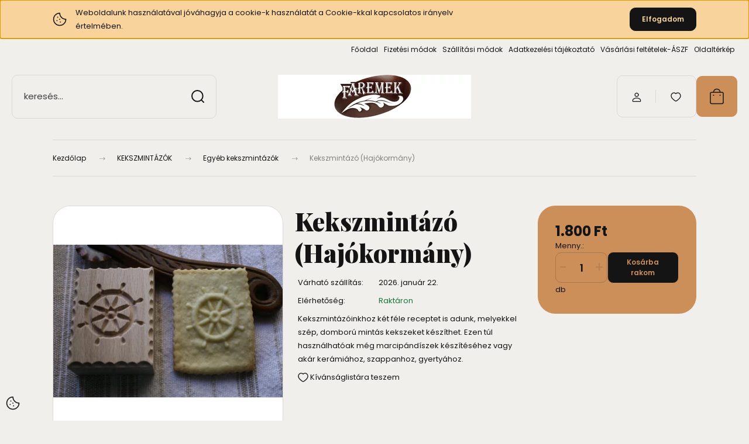

--- FILE ---
content_type: text/html; charset=UTF-8
request_url: https://webshop.faremek.hu/kekszmintazo-hajokormany-639
body_size: 29090
content:
<!DOCTYPE html>
<html lang="hu" dir="ltr">
<head>
    <title>Kekszmintázó (Hajókormány) - Egyéb kekszmintázók</title>
    <meta charset="utf-8">
    <meta name="description" content="Kekszmintázó (Hajókormány) a Egyéb kekszmintázók kategóriában - most 1.800 Ft-os áron elérhető.">
    <meta name="robots" content="index, follow">
    <link rel="image_src" href="https://webshopfaremek.cdn.shoprenter.hu/custom/webshopfaremek/image/data/kekszmint%C3%A1z%C3%B3k%202018/Balatonos/IMG_5184.JPG.webp?lastmod=1684408692.1640269293">
    <meta property="og:title" content="Kekszmintázó (Hajókormány)" />
    <meta property="og:type" content="product" />
    <meta property="og:url" content="https://webshop.faremek.hu/kekszmintazo-hajokormany-639" />
    <meta property="og:image" content="https://webshopfaremek.cdn.shoprenter.hu/custom/webshopfaremek/image/cache/w955h500/kekszmint%C3%A1z%C3%B3k%202018/Balatonos/IMG_5184.JPG.webp?lastmod=1684408692.1640269293" />
    <meta property="og:description" content="Kekszmintázóinkhoz két féle receptet is adunk, melyekkel szép, domború mintás kekszeket készíthet. Ezen túl használhatóak még marcipándíszek készítéséhez vagy akár kerámiához, szappanhoz, gyertyához." />
    <link href="https://webshopfaremek.cdn.shoprenter.hu/custom/webshopfaremek/image/data/faremeklogo-%C3%BAj.jpg?lastmod=1494139497.1640269293" rel="icon" />
    <link href="https://webshopfaremek.cdn.shoprenter.hu/custom/webshopfaremek/image/data/faremeklogo-%C3%BAj.jpg?lastmod=1494139497.1640269293" rel="apple-touch-icon" />
    <base href="https://webshop.faremek.hu:443" />

    <meta name="viewport" content="width=device-width, initial-scale=1">
            <style>
            :root {

--global-color: #cc8f5a;
--bs-body-bg: #f0efeb;
--highlight-color: #F8D39C;
--price-special-color: #A84747;

--corner_10: 10px;
--corner_30: calc(var(--corner_10) * 3);
--corner_50: calc(var(--corner_10) * 5);


    
                        --text-on-primary: rgb(20,20,20);
            --rgb-text-on-primary: 20,20,20;
                            --tick-on-primary: url("data:image/svg+xml,%3csvg xmlns='http://www.w3.org/2000/svg' viewBox='0 0 20 20'%3e%3cpath fill='none' stroke='%23141414' stroke-linecap='round' stroke-linejoin='round' stroke-width='3' d='m6 10 3 3 6-6'/%3e%3c/svg%3e");
                                        --select-arrow-on-primary: url("data:image/svg+xml,%3Csvg xmlns='http://www.w3.org/2000/svg' viewBox='0 0 16 16'%3E%3Cpath fill='none' opacity='0.5' stroke='%23141414' stroke-linecap='round' stroke-linejoin='round' stroke-width='2' d='m2 5 6 6 6-6'/%3E%3C/svg%3E");
                                        --radio-on-primary: url("data:image/svg+xml,%3Csvg xmlns='http://www.w3.org/2000/svg' viewBox='-4 -4 8 8'%3E%3Ccircle r='2' fill='%23141414'/%3E%3C/svg%3E");
                        
                        --text-on-body-bg: rgb(20,20,20);
            --rgb-text-on-body-bg: 20,20,20;
                            --tick-on-body-bg: url("data:image/svg+xml,%3csvg xmlns='http://www.w3.org/2000/svg' viewBox='0 0 20 20'%3e%3cpath fill='none' stroke='%23141414' stroke-linecap='round' stroke-linejoin='round' stroke-width='3' d='m6 10 3 3 6-6'/%3e%3c/svg%3e");
                                        --select-arrow-on-body-bg: url("data:image/svg+xml,%3Csvg xmlns='http://www.w3.org/2000/svg' viewBox='0 0 16 16'%3E%3Cpath fill='none' opacity='0.5' stroke='%23141414' stroke-linecap='round' stroke-linejoin='round' stroke-width='2' d='m2 5 6 6 6-6'/%3E%3C/svg%3E");
                                        --radio-on-body-bg: url("data:image/svg+xml,%3Csvg xmlns='http://www.w3.org/2000/svg' viewBox='-4 -4 8 8'%3E%3Ccircle r='2' fill='%23141414'/%3E%3C/svg%3E");
                        
                        --text-on-highlight: rgb(20,20,20);
            --rgb-text-on-highlight: 20,20,20;
                            --tick-on-highlight: url("data:image/svg+xml,%3csvg xmlns='http://www.w3.org/2000/svg' viewBox='0 0 20 20'%3e%3cpath fill='none' stroke='%23141414' stroke-linecap='round' stroke-linejoin='round' stroke-width='3' d='m6 10 3 3 6-6'/%3e%3c/svg%3e");
                                                
                        --text-on-price_special: rgb(255,255,255);
            --rgb-text-on-price_special: 255,255,255;
                                                
}        </style>
        <link rel="preconnect" href="https://fonts.gstatic.com" />
<link rel="preload" as="style" href="https://fonts.googleapis.com/css2?family=Playfair+Display:ital,wght@0,400..900;1,400..900&family=Poppins:ital,wght@0,400;0,600;0,700;1,400;1,600;1,700&display=swap" />
<link rel="stylesheet" href="https://fonts.googleapis.com/css2?family=Playfair+Display:ital,wght@0,400..900;1,400..900&family=Poppins:ital,wght@0,400;0,600;0,700;1,400;1,600;1,700&display=swap" media="print" onload="this.media='all'" />
<noscript>
    <link rel="stylesheet" href="https://fonts.googleapis.com/css2?family=Playfair+Display:ital,wght@0,400..900;1,400..900&family=Poppins:ital,wght@0,400;0,600;0,700;1,400;1,600;1,700&display=swap" />
</noscript>        <link rel="stylesheet" href="https://webshopfaremek.cdn.shoprenter.hu/catalog/view/theme/budapest_global/minified/template/assets/base.css?v=1750323653.1768805596.webshopfaremek">
        <link rel="stylesheet" href="https://webshopfaremek.cdn.shoprenter.hu/catalog/view/theme/budapest_global/minified/template/assets/component-slick.css?v=1711983033.1768805596.webshopfaremek">
        <link rel="stylesheet" href="https://webshopfaremek.cdn.shoprenter.hu/catalog/view/theme/budapest_global/minified/template/assets/product-card.css?v=1750323121.1768805596.webshopfaremek">
        <style>
            *,
            *::before,
            *::after {
                box-sizing: border-box;
            }

            h1, .h1 {
                font-weight: 900;
                font-size: 1.5625rem;
            }
            @media (min-width: 1200px) {
                h1, .h1 {
                    font-size: 2.625rem;
                }
            }
        </style>
                    <style>.edit-link {position: absolute;top: 0;right: 0;opacity: 0;width: 30px;height: 30px;font-size: 16px;color: #111111 !important;display: flex;justify-content: center;align-items: center;border: 1px solid rgba(0, 0, 0, 0.8);transition: none;background: rgba(255, 255, 255, 0.5);z-index: 1030;pointer-events: all;}.module-editable {position: relative;}.page-head-title:hover > .edit-link, .module-editable:hover > .edit-link, .product-card:hover .edit-link {opacity: 1;}.page-head-title:hover > .edit-link:hover, .module-editable:hover > .edit-link:hover, .product-card:hover .edit-link:hover {background: rgba(255, 255, 255, 1);}</style>
                                    
                <link href="https://webshop.faremek.hu/kekszmintazo-hajokormany-639" rel="canonical">
    

        <script>
        window.nonProductQuality = 80;
    </script>
    <script src="https://webshopfaremek.cdn.shoprenter.hu/catalog/view/javascript/vendor/jquery/3.7.1/js/jquery.min.js?v=1706895543"></script>

            <!-- Header JavaScript codes -->
            <link rel="preload" href="https://webshopfaremek.cdn.shoprenter.hu/web/compiled/js/base.js?v=1768402759" as="script" />
        <script src="https://webshopfaremek.cdn.shoprenter.hu/web/compiled/js/base.js?v=1768402759" defer></script>
                    <link rel="preload" href="https://webshopfaremek.cdn.shoprenter.hu/web/compiled/js/fragment_loader.js?v=1768402759" as="script" />
        <script src="https://webshopfaremek.cdn.shoprenter.hu/web/compiled/js/fragment_loader.js?v=1768402759" defer></script>
                    <link rel="preload" href="https://webshopfaremek.cdn.shoprenter.hu/web/compiled/js/nanobar.js?v=1768402759" as="script" />
        <script src="https://webshopfaremek.cdn.shoprenter.hu/web/compiled/js/nanobar.js?v=1768402759" defer></script>
                    <!-- Header jQuery onLoad scripts -->
    <script>var BASEURL='https://webshop.faremek.hu';Currency={"symbol_left":"","symbol_right":" Ft","decimal_place":0,"decimal_point":",","thousand_point":".","currency":"HUF","value":1};var ShopRenter=ShopRenter||{};ShopRenter.product={"id":639,"sku":"1071","currency":"HUF","unitName":"db","price":1800,"name":"Kekszmint\u00e1z\u00f3 (Haj\u00f3korm\u00e1ny)","brand":"","currentVariant":[],"parent":{"id":639,"sku":"1071","unitName":"db","price":1800,"name":"Kekszmint\u00e1z\u00f3 (Haj\u00f3korm\u00e1ny)"}};$(document).ready(function(){});window.addEventListener('load',function(){});</script><script src="https://webshopfaremek.cdn.shoprenter.hu/web/compiled/js/vue/manifest.bundle.js?v=1768402756"></script><script>var ShopRenter=ShopRenter||{};ShopRenter.onCartUpdate=function(callable){document.addEventListener('cartChanged',callable)};ShopRenter.onItemAdd=function(callable){document.addEventListener('AddToCart',callable)};ShopRenter.onItemDelete=function(callable){document.addEventListener('deleteCart',callable)};ShopRenter.onSearchResultViewed=function(callable){document.addEventListener('AuroraSearchResultViewed',callable)};ShopRenter.onSubscribedForNewsletter=function(callable){document.addEventListener('AuroraSubscribedForNewsletter',callable)};ShopRenter.onCheckoutInitiated=function(callable){document.addEventListener('AuroraCheckoutInitiated',callable)};ShopRenter.onCheckoutShippingInfoAdded=function(callable){document.addEventListener('AuroraCheckoutShippingInfoAdded',callable)};ShopRenter.onCheckoutPaymentInfoAdded=function(callable){document.addEventListener('AuroraCheckoutPaymentInfoAdded',callable)};ShopRenter.onCheckoutOrderConfirmed=function(callable){document.addEventListener('AuroraCheckoutOrderConfirmed',callable)};ShopRenter.onCheckoutOrderPaid=function(callable){document.addEventListener('AuroraOrderPaid',callable)};ShopRenter.onCheckoutOrderPaidUnsuccessful=function(callable){document.addEventListener('AuroraOrderPaidUnsuccessful',callable)};ShopRenter.onProductPageViewed=function(callable){document.addEventListener('AuroraProductPageViewed',callable)};ShopRenter.onMarketingConsentChanged=function(callable){document.addEventListener('AuroraMarketingConsentChanged',callable)};ShopRenter.onCustomerRegistered=function(callable){document.addEventListener('AuroraCustomerRegistered',callable)};ShopRenter.onCustomerLoggedIn=function(callable){document.addEventListener('AuroraCustomerLoggedIn',callable)};ShopRenter.onCustomerUpdated=function(callable){document.addEventListener('AuroraCustomerUpdated',callable)};ShopRenter.onCartPageViewed=function(callable){document.addEventListener('AuroraCartPageViewed',callable)};ShopRenter.customer={"userId":0,"userClientIP":"13.58.217.196","userGroupId":8,"customerGroupTaxMode":"gross","customerGroupPriceMode":"only_gross","email":"","phoneNumber":"","name":{"firstName":"","lastName":""}};ShopRenter.theme={"name":"budapest_global","family":"budapest","parent":""};ShopRenter.shop={"name":"webshopfaremek","locale":"hu","currency":{"code":"HUF","rate":1},"domain":"webshopfaremek.myshoprenter.hu"};ShopRenter.page={"route":"product\/product","queryString":"kekszmintazo-hajokormany-639"};ShopRenter.formSubmit=function(form,callback){callback();};let loadedAsyncScriptCount=0;function asyncScriptLoaded(position){loadedAsyncScriptCount++;if(position==='body'){if(document.querySelectorAll('.async-script-tag').length===loadedAsyncScriptCount){if(/complete|interactive|loaded/.test(document.readyState)){document.dispatchEvent(new CustomEvent('asyncScriptsLoaded',{}));}else{document.addEventListener('DOMContentLoaded',()=>{document.dispatchEvent(new CustomEvent('asyncScriptsLoaded',{}));});}}}}</script><script type="text/javascript"src="https://webshopfaremek.cdn.shoprenter.hu/web/compiled/js/vue/customerEventDispatcher.bundle.js?v=1768402756"></script><!--Custom header scripts--><script id="barat_hud_sr_script">var hst=document.createElement("script");hst.src="//admin.fogyasztobarat.hu/h-api.js";hst.type="text/javascript";hst.setAttribute("data-id","8S07Q6FX");hst.setAttribute("id","fbarat");var hs=document.getElementById("barat_hud_sr_script");hs.parentNode.insertBefore(hst,hs);</script>                
            
            <script>window.dataLayer=window.dataLayer||[];function gtag(){dataLayer.push(arguments)};var ShopRenter=ShopRenter||{};ShopRenter.config=ShopRenter.config||{};ShopRenter.config.googleConsentModeDefaultValue="denied";</script>                        <script type="text/javascript" src="https://webshopfaremek.cdn.shoprenter.hu/web/compiled/js/vue/googleConsentMode.bundle.js?v=1768402756"></script>

            
            <script type="text/javascript"src="https://webshopfaremek.cdn.shoprenter.hu/web/compiled/js/vue/dataLayer.bundle.js?v=1768402756"></script>
            
            
            
            
    
</head>
<body id="body" class="page-body product-page-body budapest_global-body" role="document">
<script>ShopRenter.theme.breakpoints={'xs':0,'sm':576,'md':768,'lg':992,'xl':1200,'xxl':1400}</script><div id="fb-root"></div><script>(function(d,s,id){var js,fjs=d.getElementsByTagName(s)[0];if(d.getElementById(id))return;js=d.createElement(s);js.id=id;js.src="//connect.facebook.net/hu_HU/sdk/xfbml.customerchat.js#xfbml=1&version=v2.12&autoLogAppEvents=1";fjs.parentNode.insertBefore(js,fjs);}(document,"script","facebook-jssdk"));</script>
                    

    <div class="nanobar-cookie-icon js-hidden-nanobar-button">
        <svg xmlns="http://www.w3.org/2000/svg" width="24" height="24" viewBox="0 0 24 24" fill="none">
    <path d="M7.38066 14.1465C7.33069 14.1463 7.28277 14.1663 7.24765 14.2018C7.21254 14.2374 7.19318 14.2856 7.19392 14.3355C7.19431 14.4398 7.27873 14.5242 7.383 14.5246C7.45055 14.5242 7.51275 14.4878 7.54616 14.4291C7.57957 14.3704 7.57913 14.2983 7.54499 14.24C7.51086 14.1817 7.44821 14.146 7.38066 14.1465" stroke="currentColor" stroke-width="1.5" stroke-linecap="round" stroke-linejoin="round"/>
    <path d="M8.54765 8.31052C8.49768 8.31039 8.44976 8.33035 8.41464 8.36591C8.37953 8.40146 8.36017 8.44963 8.36091 8.49959C8.3613 8.60386 8.44573 8.68828 8.54999 8.68867C8.65441 8.68803 8.73854 8.60285 8.7379 8.49843C8.73726 8.394 8.65208 8.30987 8.54765 8.31052" stroke="currentColor" stroke-width="1.5" stroke-linecap="round" stroke-linejoin="round"/>
    <path d="M13.2166 16.4804C13.1666 16.4803 13.1187 16.5003 13.0836 16.5358C13.0485 16.5714 13.0291 16.6196 13.0299 16.6695C13.0302 16.7738 13.1147 16.8582 13.2189 16.8586C13.3234 16.8579 13.4075 16.7728 13.4068 16.6683C13.4062 16.5639 13.321 16.4798 13.2166 16.4804" stroke="currentColor" stroke-width="1.5" stroke-linecap="round" stroke-linejoin="round"/>
    <path d="M12.0486 11.8105C11.9987 11.8104 11.9507 11.8304 11.9156 11.8659C11.8805 11.9015 11.8611 11.9496 11.8619 11.9996C11.8623 12.1039 11.9467 12.1883 12.051 12.1887C12.1185 12.1883 12.1807 12.1518 12.2141 12.0931C12.2475 12.0344 12.2471 11.9623 12.213 11.904C12.1788 11.8458 12.1162 11.8101 12.0486 11.8105" stroke="currentColor" stroke-width="1.5" stroke-linecap="round" stroke-linejoin="round"/>
    <path fill-rule="evenodd" clip-rule="evenodd" d="M12.0503 1.49609C12.0503 7.2975 16.7532 12.0005 22.5547 12.0005C22.5547 17.8019 17.8517 22.5048 12.0503 22.5048C6.24887 22.5048 1.5459 17.8019 1.5459 12.0005C1.5459 6.19906 6.24887 1.49609 12.0503 1.49609Z" stroke="currentColor" stroke-width="1.5" stroke-linecap="round" stroke-linejoin="round"/>
</svg>
    </div>
<!-- cached --><div class="nanobar-cookie-box nanobar position-fixed w-100 js-nanobar-first-login">
    <div class="container nanobar__container">
        <div class="row nanobar__container-row flex-column flex-sm-row align-items-center">
            <div class="nanobar__text col-12 col-12 col-sm-6 col-lg-8 justify-content-center justify-content-sm-start d-flex">
                                <span class="nanobar__cookie-icon d-none d-md-flex align-items-center"><svg xmlns="http://www.w3.org/2000/svg" width="24" height="24" viewBox="0 0 24 24" fill="none">
    <path d="M7.38066 14.1465C7.33069 14.1463 7.28277 14.1663 7.24765 14.2018C7.21254 14.2374 7.19318 14.2856 7.19392 14.3355C7.19431 14.4398 7.27873 14.5242 7.383 14.5246C7.45055 14.5242 7.51275 14.4878 7.54616 14.4291C7.57957 14.3704 7.57913 14.2983 7.54499 14.24C7.51086 14.1817 7.44821 14.146 7.38066 14.1465" stroke="currentColor" stroke-width="1.5" stroke-linecap="round" stroke-linejoin="round"/>
    <path d="M8.54765 8.31052C8.49768 8.31039 8.44976 8.33035 8.41464 8.36591C8.37953 8.40146 8.36017 8.44963 8.36091 8.49959C8.3613 8.60386 8.44573 8.68828 8.54999 8.68867C8.65441 8.68803 8.73854 8.60285 8.7379 8.49843C8.73726 8.394 8.65208 8.30987 8.54765 8.31052" stroke="currentColor" stroke-width="1.5" stroke-linecap="round" stroke-linejoin="round"/>
    <path d="M13.2166 16.4804C13.1666 16.4803 13.1187 16.5003 13.0836 16.5358C13.0485 16.5714 13.0291 16.6196 13.0299 16.6695C13.0302 16.7738 13.1147 16.8582 13.2189 16.8586C13.3234 16.8579 13.4075 16.7728 13.4068 16.6683C13.4062 16.5639 13.321 16.4798 13.2166 16.4804" stroke="currentColor" stroke-width="1.5" stroke-linecap="round" stroke-linejoin="round"/>
    <path d="M12.0486 11.8105C11.9987 11.8104 11.9507 11.8304 11.9156 11.8659C11.8805 11.9015 11.8611 11.9496 11.8619 11.9996C11.8623 12.1039 11.9467 12.1883 12.051 12.1887C12.1185 12.1883 12.1807 12.1518 12.2141 12.0931C12.2475 12.0344 12.2471 11.9623 12.213 11.904C12.1788 11.8458 12.1162 11.8101 12.0486 11.8105" stroke="currentColor" stroke-width="1.5" stroke-linecap="round" stroke-linejoin="round"/>
    <path fill-rule="evenodd" clip-rule="evenodd" d="M12.0503 1.49609C12.0503 7.2975 16.7532 12.0005 22.5547 12.0005C22.5547 17.8019 17.8517 22.5048 12.0503 22.5048C6.24887 22.5048 1.5459 17.8019 1.5459 12.0005C1.5459 6.19906 6.24887 1.49609 12.0503 1.49609Z" stroke="currentColor" stroke-width="1.5" stroke-linecap="round" stroke-linejoin="round"/>
</svg></span>
                                <div>Weboldalunk használatával jóváhagyja a cookie-k használatát a Cookie-kkal kapcsolatos irányelv értelmében.</div>
            </div>
            <div class="nanobar__buttons col-12 col-sm-6 col-lg-4 justify-content-center justify-content-sm-end d-flex">
                                <button class="btn btn-primary nanobar-btn js-nanobar-close"
                        data-marketing-cookie-status="false">
                    Elfogadom
                </button>
            </div>
        </div>
    </div>
</div>

<script>
    (function ($) {
        $(document).ready(function () {
            new AuroraNanobar.FirstLogNanobar(jQuery('.js-nanobar-first-login'), 'top');
        });
    })(jQuery);
</script><!-- /cached -->
<!-- cached --><div class="nanobar position-fixed js-nanobar-free-shipping">
    <div class="container nanobar__container d-flex align-items-center justify-content-between">
        <div class="nanobar-text" style="font-weight: bold;"></div>
        <button type="button" class="btn btn-primary js-nanobar-close" aria-label="Close">
            <span aria-hidden="true">&times;</span>
        </button>
    </div>
</div>

<script>$(document).ready(function(){document.nanobarInstance=new AuroraNanobar.FreeShippingNanobar($('.js-nanobar-free-shipping'),'top','500','','1');});</script><!-- /cached -->
        
                    <div class="layout-wrapper">
                                                            <div id="section-header" class="section-wrapper ">
    
        
    <link rel="stylesheet" href="https://webshopfaremek.cdn.shoprenter.hu/catalog/view/theme/budapest_global/minified/template/assets/header.css?v=1726589168.1768805596.webshopfaremek">
    <div class="header">
        
        <div class="header-top d-none d-lg-flex">
            <div class="container-wide header-top-row">
                    <!-- cached -->
<ul class="list-unstyled headermenu-list">
                <li class="headermenu-list__item nav-item">
            <a
                href="https://webshop.faremek.hu"
                target="_self"
                class="nav-link"
                title="Főoldal"
            >
                Főoldal
            </a>
                    </li>
            <li class="headermenu-list__item nav-item">
            <a
                href="https://webshop.faremek.hu/aszf-30"
                target="_self"
                class="nav-link"
                title="Fizetési módok"
            >
                Fizetési módok
            </a>
                    </li>
            <li class="headermenu-list__item nav-item">
            <a
                href="https://webshop.faremek.hu/szallitas_6"
                target="_self"
                class="nav-link"
                title="Szállítási módok"
            >
                Szállítási módok
            </a>
                    </li>
            <li class="headermenu-list__item nav-item">
            <a
                href="https://webshop.faremek.hu/adatvedelmi_nyilatkozat_3"
                target="_self"
                class="nav-link"
                title="Adatkezelési tájékoztató"
            >
                Adatkezelési tájékoztató
            </a>
                    </li>
            <li class="headermenu-list__item nav-item">
            <a
                href="https://webshop.faremek.hu/vasarlasi_feltetelek_5"
                target="_self"
                class="nav-link"
                title="Vásárlási feltételek-ÁSZF"
            >
                Vásárlási feltételek-ÁSZF
            </a>
                    </li>
            <li class="headermenu-list__item nav-item">
            <a
                href="https://webshop.faremek.hu/index.php?route=information/sitemap"
                target="_self"
                class="nav-link"
                title="Oldaltérkép"
            >
                Oldaltérkép
            </a>
                    </li>
    </ul>

    <!-- /cached -->
                    
                    
            </div>
        </div>
        <div class="header-middle">
            <div class="container-wide header-middle-container">
                <div class="header-middle-row">
                                            <div id="js-mobile-navbar" class="d-flex d-lg-none">
                            <button id="js-hamburger-icon" class="d-flex-center btn btn-primary" aria-label="mobile menu">
                                <span class="hamburger-icon position-relative">
                                    <span class="hamburger-icon-line position-absolute line-1"></span>
                                    <span class="hamburger-icon-line position-absolute line-2"></span>
                                    <span class="hamburger-icon-line position-absolute line-3"></span>
                                </span>
                            </button>
                        </div>
                                            <div class="header-navbar-search">
                                                            <div class="dropdown search-module d-flex header-navbar-top-right-item">
                                    <div class="input-group">
                                        <input class="search-module__input form-control form-control-lg disableAutocomplete" type="text" placeholder="keresés..." value=""
                                               id="filter_keyword"
                                               onclick="this.value=(this.value==this.defaultValue)?'':this.value;"/>
                                        <span class="search-button-append d-flex position-absolute h-100">
                                            <button class="btn" type="button" onclick="moduleSearch();" aria-label="Keresés">
                                                <svg xmlns="http://www.w3.org/2000/svg" width="22" height="22" viewBox="0 0 22 22" fill="none">
    <path d="M21 21L16.9375 16.9375M10.3338 19.6675C5.17875 19.6675 1 15.4888 1 10.3338C1 5.17875 5.17875 1 10.3338 1C15.4888 1 19.6675 5.17875 19.6675 10.3338C19.6675 15.4888 15.4888 19.6675 10.3338 19.6675Z" stroke="currentColor" stroke-width="2" stroke-linecap="round" stroke-linejoin="round"/>
</svg>
                                            </button>
                                        </span>
                                    </div>
                                    <input type="hidden" id="filter_description" value="0"/>
                                    <input type="hidden" id="search_shopname" value="webshopfaremek"/>
                                    <div id="results" class="dropdown-menu search-results"></div>
                                </div>
                                                    </div>


                        <a href="/" class="header-logo" title="Kezdőlap">
                                                            <img
    src='https://webshopfaremek.cdn.shoprenter.hu/custom/webshopfaremek/image/cache/w330h75/faremeklogo-%C3%BAj.jpg.webp?lastmod=0.1640269293'

    
            width="330"
    
            height="75"
    
            class="header-logo-img"
    
    
    alt="Faremek webshop"

    
    />

                                                    </a>


                    <div class="header-middle-right">
                        <div class="header-middle-right-wrapper d-flex align-items-center">
                                                                                                            <div id="header-middle-login" class="header-middle-right-box d-none d-lg-flex position-relative">
                                    <ul class="list-unstyled login-list">
                                                                                    <li class="nav-item">
                                                <a class="nav-link header-middle-right-box-link" href="index.php?route=account/login" title="Belépés / Regisztráció">
                                                    <span class="header-user-icon">
                                                        <svg xmlns="http://www.w3.org/2000/svg" width="19" height="20" viewBox="0 0 19 20" fill="none">
    <path fill-rule="evenodd" clip-rule="evenodd" d="M11.9749 2.52513C13.3417 3.89197 13.3417 6.10804 11.9749 7.47488C10.6081 8.84172 8.39199 8.84172 7.02515 7.47488C5.65831 6.10804 5.65831 3.89197 7.02515 2.52513C8.39199 1.15829 10.6081 1.15829 11.9749 2.52513Z" stroke="currentColor" stroke-width="1.5" stroke-linecap="round" stroke-linejoin="round"/>
    <path fill-rule="evenodd" clip-rule="evenodd" d="M1.5 16.5V17.5C1.5 18.052 1.948 18.5 2.5 18.5H16.5C17.052 18.5 17.5 18.052 17.5 17.5V16.5C17.5 13.474 13.548 11.508 9.5 11.508C5.452 11.508 1.5 13.474 1.5 16.5Z" stroke="currentColor" stroke-width="1.5" stroke-linecap="round" stroke-linejoin="round"/>
</svg>
                                                    </span>
                                                </a>
                                            </li>
                                                                            </ul>
                                </div>
                                                    
                                                        <div id="header-middle-wishlist" class="header-middle-right-box d-none d-lg-flex position-relative">
                                <hx:include src="/_fragment?_path=_format%3Dhtml%26_locale%3Den%26_controller%3Dmodule%252Fwishlist&amp;_hash=3NN9lsrIyO2tHvuBpEvynpuCFsYKCMH5yfIA65kA9%2Bc%3D"></hx:include>
                            </div>
                                                </div>
                        <div id="js-cart" class="header-middle-right-box position-relative">
                            <hx:include src="/_fragment?_path=_format%3Dhtml%26_locale%3Den%26_controller%3Dmodule%252Fcart&amp;_hash=gedauDL8ajipe2QoWTV0InUrhToAVojXBMYcezRoTcY%3D"></hx:include>
                        </div>
                    </div>
                </div>
            </div>
        </div>
        <div class="header-bottom d-none d-lg-block">
            <div class="container-wide">
                
            </div>
        </div>
    </div>
    <script defer src="https://webshopfaremek.cdn.shoprenter.hu/catalog/view/javascript/vendor/headroom/0.12.0/js/headroom.min.js?v=1717517366"></script>
    <script>const headerElement=document.getElementById('section-header');const headerCouponElement=document.getElementById('section-couponbar');headerElement.style.setProperty("--header-bottom-height",`${headerElement.getElementsByClassName('header-bottom')[0].offsetHeight}px`);headerElement.style.setProperty("--header-top-height",`${headerElement.getElementsByClassName('header-top')[0].offsetHeight}px`);if(headerCouponElement){headerElement.style.setProperty("--header-coupon-height",`${headerCouponElement.offsetHeight}px`);}
const headerElementHeight=headerElement.offsetHeight;headerElement.style.setProperty("--header-element-height",`${headerElementHeight}px`);document.addEventListener('DOMContentLoaded',function(){(function(){const header=document.querySelector("#section-header");if(typeof Headroom==="function"&&Headroom.cutsTheMustard){const headroom=new Headroom(header,{tolerance:5,offset:200,classes:{initial:"header-sticky",pinned:"slide-up",unpinned:"slide-down"}});headroom.init();}}());});</script>
            <script>function moduleSearch(obj){let url;let selector;let filter_keyword;let filter_description;if(typeof window.BASEURL==="undefined"){url='index.php?route=product/list';}else{url=`${window.BASEURL}/index.php?route=product/list`;}
selector='#filter_keyword';if(obj)selector=`.${obj}`;filter_keyword=document.querySelector(selector).value;if(filter_keyword){url+=`&keyword=${encodeURIComponent(filter_keyword)}`;}
filter_description=document.getElementById('filter_description').value;if(filter_description){url+=`&description=${filter_description}`;}
window.location=url;}
const autosuggest=async()=>{const searchQuery=encodeURIComponent(document.getElementById('filter_keyword').value);let searchInDesc='';if(document.getElementById('filter_description').value==1){searchInDesc='&description=1';}
try{const response=await fetch(`index.php?route=product/list/suggest${searchInDesc}&keyword=${searchQuery}`);const data=await response.text();const e=document.getElementById('results');if(data){e.innerHTML=data;e.style.display='block';}else{e.style.display='none';}}catch(error){console.error('Error during fetch:',error);}};document.addEventListener('DOMContentLoaded',()=>{let lastValue="";let value;let timeout;const filterKeyword=document.getElementById('filter_keyword');filterKeyword.addEventListener('keyup',()=>{value=filterKeyword.value;if(value!==lastValue){lastValue=value;if(timeout){clearTimeout(timeout);}
timeout=setTimeout(()=>{autosuggest();},500);}});filterKeyword.addEventListener('keydown',(e)=>{if(e.key==='Enter'){moduleSearch();}});});</script>    </div>
                                    
                <main class="main-content">
                            
    <div class="container">
                <link rel="stylesheet" href="https://webshopfaremek.cdn.shoprenter.hu/catalog/view/theme/budapest_global/minified/template/assets/module-pathway.css?v=1716967024.1768805596.webshopfaremek">
    <nav aria-label="breadcrumb">
        <ol class="breadcrumb" itemscope itemtype="https://schema.org/BreadcrumbList">
                            <li class="breadcrumb-item"  itemprop="itemListElement" itemscope itemtype="https://schema.org/ListItem">
                                            <a class="breadcrumb-item__link" itemprop="item" href="https://webshop.faremek.hu">
                            <span itemprop="name">Kezdőlap</span>
                        </a>
                    
                    <meta itemprop="position" content="1" />
                                            <span class="breadcrumb__arrow">
                            <svg xmlns="http://www.w3.org/2000/svg" width="18" height="9" viewBox="0 0 18 9" fill="none">
    <path d="M12.3031 0.182509C12.2452 0.239868 12.1993 0.308109 12.168 0.383297C12.1367 0.458485 12.1206 0.539131 12.1206 0.620583C12.1206 0.702035 12.1367 0.782681 12.168 0.857868C12.1993 0.933056 12.2452 1.0013 12.3031 1.05866L15.1413 3.89688H0.617005C0.453365 3.89688 0.296427 3.96188 0.180717 4.0776C0.0650057 4.19331 0 4.35024 0 4.51388C0 4.67752 0.0650057 4.83446 0.180717 4.95017C0.296427 5.06588 0.453365 5.13089 0.617005 5.13089H15.129L12.3031 7.9506C12.1882 8.06621 12.1237 8.22259 12.1237 8.38559C12.1237 8.5486 12.1882 8.70498 12.3031 8.82058C12.4187 8.9355 12.5751 9 12.7381 9C12.9011 9 13.0575 8.9355 13.1731 8.82058L17.0972 4.89643C17.15 4.84575 17.1921 4.78492 17.2208 4.71759C17.2495 4.65026 17.2643 4.57782 17.2643 4.50463C17.2643 4.43143 17.2495 4.359 17.2208 4.29167C17.1921 4.22434 17.15 4.16351 17.0972 4.11283L13.1792 0.182509C13.1219 0.124678 13.0536 0.0787766 12.9784 0.0474521C12.9033 0.0161276 12.8226 0 12.7412 0C12.6597 0 12.5791 0.0161276 12.5039 0.0474521C12.4287 0.0787766 12.3604 0.124678 12.3031 0.182509Z" fill="currentColor"/>
</svg>
                         </span>
                                    </li>
                            <li class="breadcrumb-item"  itemprop="itemListElement" itemscope itemtype="https://schema.org/ListItem">
                                            <a class="breadcrumb-item__link" itemprop="item" href="https://webshop.faremek.hu/kekszmintazo">
                            <span itemprop="name">KEKSZMINTÁZÓK</span>
                        </a>
                    
                    <meta itemprop="position" content="2" />
                                            <span class="breadcrumb__arrow">
                            <svg xmlns="http://www.w3.org/2000/svg" width="18" height="9" viewBox="0 0 18 9" fill="none">
    <path d="M12.3031 0.182509C12.2452 0.239868 12.1993 0.308109 12.168 0.383297C12.1367 0.458485 12.1206 0.539131 12.1206 0.620583C12.1206 0.702035 12.1367 0.782681 12.168 0.857868C12.1993 0.933056 12.2452 1.0013 12.3031 1.05866L15.1413 3.89688H0.617005C0.453365 3.89688 0.296427 3.96188 0.180717 4.0776C0.0650057 4.19331 0 4.35024 0 4.51388C0 4.67752 0.0650057 4.83446 0.180717 4.95017C0.296427 5.06588 0.453365 5.13089 0.617005 5.13089H15.129L12.3031 7.9506C12.1882 8.06621 12.1237 8.22259 12.1237 8.38559C12.1237 8.5486 12.1882 8.70498 12.3031 8.82058C12.4187 8.9355 12.5751 9 12.7381 9C12.9011 9 13.0575 8.9355 13.1731 8.82058L17.0972 4.89643C17.15 4.84575 17.1921 4.78492 17.2208 4.71759C17.2495 4.65026 17.2643 4.57782 17.2643 4.50463C17.2643 4.43143 17.2495 4.359 17.2208 4.29167C17.1921 4.22434 17.15 4.16351 17.0972 4.11283L13.1792 0.182509C13.1219 0.124678 13.0536 0.0787766 12.9784 0.0474521C12.9033 0.0161276 12.8226 0 12.7412 0C12.6597 0 12.5791 0.0161276 12.5039 0.0474521C12.4287 0.0787766 12.3604 0.124678 12.3031 0.182509Z" fill="currentColor"/>
</svg>
                         </span>
                                    </li>
                            <li class="breadcrumb-item"  itemprop="itemListElement" itemscope itemtype="https://schema.org/ListItem">
                                            <a class="breadcrumb-item__link" itemprop="item" href="https://webshop.faremek.hu/kekszmintazo/egyeb-kekszmintazok-102">
                            <span itemprop="name">Egyéb kekszmintázók</span>
                        </a>
                    
                    <meta itemprop="position" content="3" />
                                            <span class="breadcrumb__arrow">
                            <svg xmlns="http://www.w3.org/2000/svg" width="18" height="9" viewBox="0 0 18 9" fill="none">
    <path d="M12.3031 0.182509C12.2452 0.239868 12.1993 0.308109 12.168 0.383297C12.1367 0.458485 12.1206 0.539131 12.1206 0.620583C12.1206 0.702035 12.1367 0.782681 12.168 0.857868C12.1993 0.933056 12.2452 1.0013 12.3031 1.05866L15.1413 3.89688H0.617005C0.453365 3.89688 0.296427 3.96188 0.180717 4.0776C0.0650057 4.19331 0 4.35024 0 4.51388C0 4.67752 0.0650057 4.83446 0.180717 4.95017C0.296427 5.06588 0.453365 5.13089 0.617005 5.13089H15.129L12.3031 7.9506C12.1882 8.06621 12.1237 8.22259 12.1237 8.38559C12.1237 8.5486 12.1882 8.70498 12.3031 8.82058C12.4187 8.9355 12.5751 9 12.7381 9C12.9011 9 13.0575 8.9355 13.1731 8.82058L17.0972 4.89643C17.15 4.84575 17.1921 4.78492 17.2208 4.71759C17.2495 4.65026 17.2643 4.57782 17.2643 4.50463C17.2643 4.43143 17.2495 4.359 17.2208 4.29167C17.1921 4.22434 17.15 4.16351 17.0972 4.11283L13.1792 0.182509C13.1219 0.124678 13.0536 0.0787766 12.9784 0.0474521C12.9033 0.0161276 12.8226 0 12.7412 0C12.6597 0 12.5791 0.0161276 12.5039 0.0474521C12.4287 0.0787766 12.3604 0.124678 12.3031 0.182509Z" fill="currentColor"/>
</svg>
                         </span>
                                    </li>
                            <li class="breadcrumb-item active" aria-current="page" itemprop="itemListElement" itemscope itemtype="https://schema.org/ListItem">
                                            <span itemprop="name">Kekszmintázó (Hajókormány)</span>
                    
                    <meta itemprop="position" content="4" />
                                    </li>
                    </ol>
    </nav>


                    <div class="page-head">
                            </div>
        
                        <link rel="stylesheet" href="https://webshopfaremek.cdn.shoprenter.hu/catalog/view/theme/budapest_global/minified/template/assets/page-product.css?v=1752563370.1768806755.webshopfaremek">
    <div itemscope itemtype="//schema.org/Product">
        <section class="product-page-top">
            <form action="https://webshop.faremek.hu/index.php?route=checkout/cart" method="post" enctype="multipart/form-data" id="product">
                <div class="product-sticky-wrapper sticky-head">
    <div class="container">
        <div class="product-sticky-inner">
            <div class="product-sticky-image-and-price">
                <div class="product-sticky-image d-none d-md-block">
                    <img
    src='https://webshopfaremek.cdn.shoprenter.hu/custom/webshopfaremek/image/cache/w214h214/kekszmint%C3%A1z%C3%B3k%202018/Balatonos/IMG_5184.JPG.webp?lastmod=0.1640269293'

    
            width="214"
    
            height="214"
    
    
            loading="lazy"
    
    alt="Kekszmintázó (Hajókormány)"

    
    />

                </div>
                                    <link rel="stylesheet" href="https://webshopfaremek.cdn.shoprenter.hu/catalog/view/theme/budapest_global/minified/template/assets/component-product-price.css?v=1708937590.1768806755.webshopfaremek">
<div class="product-page-right-box product-page-price" itemprop="offers" itemscope itemtype="https://schema.org/Offer">
    
    <div class="product-page-price__line product-page-price__middle d-flex">
        <span>
                            <span class="product-price product-price--regular">1.800 Ft</span>
                                </span>

            </div>
        
    <meta itemprop="price" content="1800"/>
    <meta itemprop="priceValidUntil" content="2027-01-19"/>
    <meta itemprop="priceCurrency" content="HUF"/>
    <meta itemprop="sku" content="1071"/>
    <meta itemprop="category" content="Egyéb kekszmintázók"/>
        <link itemprop="url" href="https://webshop.faremek.hu/kekszmintazo-hajokormany-639"/>
    <link itemprop="availability" href="http://schema.org/InStock"/>
</div>

                            </div>
            <div class="d-flex justify-content-end">
                <div class="product-addtocart product-page-right-box">
    <div class="product-addtocart-wrapper">
                        <div class="product_table_quantity">
        <span class="quantity-text">Menny.:</span>
        <input class="quantity_to_cart quantity-to-cart" type="number" min="1"
               step="1" name="quantity" aria-label="quantity input"
            
            
               value="1"
        />

                    <span class="quantity-name-text"> db </span>
            </div>
<div class="product_table_addtocartbtn">
    
            <a rel="nofollow, noindex" href="https://webshop.faremek.hu/index.php?route=checkout%2Fcart&amp;product_id=639&amp;quantity=1" id="add_to_cart"
       class="button btn btn-primary button-add-to-cart" data-product-id="639" data-name="Kekszmintázó (Hajókormány)" data-price="1799.999956" data-quantity-name="db" data-price-without-currency="1800.00" data-currency="HUF" data-product-sku="1071" data-brand="" >
        <span>Kosárba rakom</span>
    </a>

</div>    
        <div>
            <input type="hidden" name="product_id" value="639"/>
            <input type="hidden" name="product_collaterals" value=""/>
            <input type="hidden" name="product_addons" value=""/>
            <input type="hidden" name="redirect" value="https://webshop.faremek.hu/index.php?route=product/product&amp;product_id=639"/>
                    </div>
    </div>
    <div class="text-minimum-wrapper">
                    </div>
</div>
<style>
    .product-cart-box .product-addtocart .button-add-to-cart {
        --bs-btn-color: var(--bs-primary);
        --bs-btn-bg: var(--text-on-primary);
        height: 54px;
        display: flex;
        align-items: center;
    }

    .product-addtocart .button-add-to-cart:hover {
        text-decoration: underline 1px var(--bs-primary);
    }
</style>
<script>
    if ($('.notify-request').length) {
        $('#body').on('keyup keypress', '.quantity_to_cart.quantity-to-cart', function (e) {
            if (e.which === 13) {
                return false;
            }
        });
    }

    $(function () {
        $(window).on('beforeunload', function () {
            $('a.button-add-to-cart:not(.disabled)').removeAttr('href').addClass('disabled button-disabled');
        });
    });
</script>
    <script>
        (function () {
            var clicked = false;
            var loadingClass = 'cart-loading';

            $('#add_to_cart').click(function clickFixed(event) {
                if (clicked === true) {
                    return false;
                }

                if (window.AjaxCart === undefined) {
                    var $this = $(this);
                    clicked = true;
                    $this.addClass(loadingClass);
                    event.preventDefault();

                    $(document).on('cart#listener-ready', function () {
                        clicked = false;
                        event.target.click();
                        $this.removeClass(loadingClass);
                    });
                }
            });
        })();
    </script>

                            </div>

        </div>
    </div>
</div>
<link rel="stylesheet" href="https://webshopfaremek.cdn.shoprenter.hu/catalog/view/theme/budapest_global/minified/template/assets/component-product-sticky.css?v=1729256179.1768806755.webshopfaremek">
<script>(function(){document.addEventListener('DOMContentLoaded',function(){const PRODUCT_STICKY_DISPLAY='sticky-active';const StickyWrapper=document.querySelector('.product-sticky-wrapper');const productPageBody=document.querySelector('.product-page-body');const productChildrenTable=document.getElementById('product-children-table');const productPageTopRow=document.querySelector('.product-page-top');const productStickyObserverOptions={root:null,rootMargin:'0px',threshold:0.2};const productStickyObserver=new IntersectionObserver((entries)=>{if(productChildrenTable){if(!entries[0].isIntersecting&&!isColliding(StickyWrapper,productPageTopRow)&&!isColliding(StickyWrapper,productChildrenTable)){productPageBody.classList.add(PRODUCT_STICKY_DISPLAY)}}else{if(!entries[0].isIntersecting&&!isColliding(StickyWrapper,productPageTopRow)){productPageBody.classList.add(PRODUCT_STICKY_DISPLAY)}}
if(entries[0].isIntersecting){productPageBody.classList.remove(PRODUCT_STICKY_DISPLAY)}},productStickyObserverOptions);if(productChildrenTable){productStickyObserver.observe(productChildrenTable);}
productStickyObserver.observe(productPageTopRow);function isColliding(element1,element2){const rect1=element1.getBoundingClientRect();const rect2=element2.getBoundingClientRect();return!(rect1.right<rect2.left||rect1.left>rect2.right||rect1.bottom<rect2.top||rect1.top>rect2.bottom);}
const stickyAddToCart=document.querySelector('.product-sticky-wrapper .notify-request');if(stickyAddToCart){stickyAddToCart.setAttribute('data-fancybox-group','sticky-notify-group');}})})()</script>                <div class="product-page-top__row row">
                    <div class="col-lg-5 product-page-left position-relative">
                        


<div id="product-image" class="position-relative ">
    <div class="product-image__main" style="width: 400px;">
                <div class="product-image__main-wrapper js-main-image-scroller">
                                        <a href="https://webshopfaremek.cdn.shoprenter.hu/custom/webshopfaremek/image/cache/w900h500wt1/kekszmint%C3%A1z%C3%B3k%202018/Balatonos/IMG_5184.JPG.webp?lastmod=0.1640269293"
                   data-caption="Kekszmintázó (Hajókormány)"
                   title="Katt rá a felnagyításhoz"
                   class="product-image__main-link"
                >
                    <img
                        src="https://webshopfaremek.cdn.shoprenter.hu/custom/webshopfaremek/image/cache/w400h400wt1/kekszmint%C3%A1z%C3%B3k%202018/Balatonos/IMG_5184.JPG.webp?lastmod=0.1640269293"
                        itemprop="image"
                        data-popup-src="https://webshopfaremek.cdn.shoprenter.hu/custom/webshopfaremek/image/cache/w900h500wt1/kekszmint%C3%A1z%C3%B3k%202018/Balatonos/IMG_5184.JPG.webp?lastmod=0.1640269293"
                        data-thumb-src="https://webshopfaremek.cdn.shoprenter.hu/custom/webshopfaremek/image/cache/w400h400wt1/kekszmint%C3%A1z%C3%B3k%202018/Balatonos/IMG_5184.JPG.webp?lastmod=0.1640269293"
                        class="product-image__main-img img-fluid"
                        data-index="0"
                        alt="Kekszmintázó (Hajókormány)"
                        width="400"
                        height="400"
                    />
                </a>
                    </div>
    </div>
    </div>

<script>
    document.addEventListener("DOMContentLoaded", function() {
        const mainImageScroller = $('.js-main-image-scroller');
        const thumbs = $('.js-product-image__thumbs');
        const productImageVideoActive = false;


        mainImageScroller.slick({
            slidesToShow: 1,
            slidesToScroll: 1,
            infinite: false,
            prevArrow: `<button type="button" class="product-slider-arrow product-slider-prev" aria-label="previous slide">    <svg width="40" height="40" viewBox="0 0 40 40" fill="none" xmlns="http://www.w3.org/2000/svg">
        <path d="M18.3094 25.5C18.3836 25.5004 18.4572 25.4865 18.5259 25.4592C18.5946 25.4318 18.6571 25.3915 18.7098 25.3405C18.7627 25.2894 18.8046 25.2286 18.8333 25.1616C18.8619 25.0946 18.8766 25.0227 18.8766 24.9501C18.8766 24.8775 18.8619 24.8056 18.8333 24.7386C18.8046 24.6716 18.7627 24.6108 18.7098 24.5597L14.0288 20.0011L18.7098 15.4426C18.816 15.339 18.8757 15.1986 18.8757 15.0521C18.8757 14.9057 18.816 14.7653 18.7098 14.6617C18.6036 14.5582 18.4596 14.5 18.3094 14.5C18.1592 14.5 18.0152 14.5582 17.909 14.6617L12.8332 19.6107C12.7803 19.6618 12.7383 19.7226 12.7097 19.7896C12.6811 19.8567 12.6663 19.9285 12.6663 20.0011C12.6663 20.0737 12.6811 20.1456 12.7097 20.2126C12.7383 20.2796 12.7803 20.3404 12.8332 20.3915L17.909 25.3405C17.9617 25.3915 18.0242 25.4318 18.0929 25.4592C18.1616 25.4865 18.2352 25.5004 18.3094 25.5Z" fill="currentColor"/>
        <path d="M13.2336 20.551H26.769C26.9186 20.551 27.0621 20.4931 27.1678 20.3899C27.2736 20.2868 27.333 20.147 27.333 20.0011C27.333 19.8553 27.2736 19.7154 27.1678 19.6123C27.0621 19.5092 26.9186 19.4512 26.769 19.4512H13.2336C13.084 19.4512 12.9406 19.5092 12.8348 19.6123C12.729 19.7154 12.6696 19.8553 12.6696 20.0011C12.6696 20.147 12.729 20.2868 12.8348 20.3899C12.9406 20.4931 13.084 20.551 13.2336 20.551Z" fill="currentColor"/>
    </svg>

</button>`,
            nextArrow: `<button type="button" class="product-slider-arrow product-slider-next" aria-label="next slide">    <svg width="40" height="40" viewBox="0 0 40 40" fill="none" xmlns="http://www.w3.org/2000/svg">
        <path d="M21.6906 25.5C21.6164 25.5004 21.5428 25.4865 21.4741 25.4592C21.4054 25.4318 21.3429 25.3915 21.2902 25.3405C21.2373 25.2894 21.1954 25.2286 21.1667 25.1616C21.1381 25.0946 21.1234 25.0227 21.1234 24.9501C21.1234 24.8775 21.1381 24.8056 21.1667 24.7386C21.1954 24.6716 21.2373 24.6108 21.2902 24.5597L25.9712 20.0011L21.2902 15.4426C21.184 15.339 21.1243 15.1986 21.1243 15.0521C21.1243 14.9057 21.184 14.7653 21.2902 14.6617C21.3964 14.5582 21.5404 14.5 21.6906 14.5C21.8408 14.5 21.9848 14.5582 22.091 14.6617L27.1668 19.6107C27.2197 19.6618 27.2617 19.7226 27.2903 19.7896C27.3189 19.8567 27.3337 19.9285 27.3337 20.0011C27.3337 20.0737 27.3189 20.1456 27.2903 20.2126C27.2617 20.2796 27.2197 20.3404 27.1668 20.3915L22.091 25.3405C22.0383 25.3915 21.9758 25.4318 21.9071 25.4592C21.8384 25.4865 21.7648 25.5004 21.6906 25.5Z" fill="currentColor"/>
        <path d="M26.7664 20.551H13.231C13.0814 20.551 12.9379 20.4931 12.8322 20.3899C12.7264 20.2868 12.667 20.147 12.667 20.0011C12.667 19.8553 12.7264 19.7154 12.8322 19.6123C12.9379 19.5092 13.0814 19.4512 13.231 19.4512H26.7664C26.916 19.4512 27.0594 19.5092 27.1652 19.6123C27.271 19.7154 27.3304 19.8553 27.3304 20.0011C27.3304 20.147 27.271 20.2868 27.1652 20.3899C27.0594 20.4931 26.916 20.551 26.7664 20.551Z" fill="currentColor"/>
    </svg>
</button>`,
            arrows: true,
            rows: 0,
            asNavFor: '.js-product-image__thumbs'
        });

        thumbs.slick({
            slidesToShow: 5,
            slidesToScroll: 1,
            asNavFor: '.js-main-image-scroller',
            dots: false,
            prevArrow: `<button type="button" class="product-slider-arrow product-slider-prev" aria-label="previous slide">    <svg width="40" height="40" viewBox="0 0 40 40" fill="none" xmlns="http://www.w3.org/2000/svg">
        <path d="M18.3094 25.5C18.3836 25.5004 18.4572 25.4865 18.5259 25.4592C18.5946 25.4318 18.6571 25.3915 18.7098 25.3405C18.7627 25.2894 18.8046 25.2286 18.8333 25.1616C18.8619 25.0946 18.8766 25.0227 18.8766 24.9501C18.8766 24.8775 18.8619 24.8056 18.8333 24.7386C18.8046 24.6716 18.7627 24.6108 18.7098 24.5597L14.0288 20.0011L18.7098 15.4426C18.816 15.339 18.8757 15.1986 18.8757 15.0521C18.8757 14.9057 18.816 14.7653 18.7098 14.6617C18.6036 14.5582 18.4596 14.5 18.3094 14.5C18.1592 14.5 18.0152 14.5582 17.909 14.6617L12.8332 19.6107C12.7803 19.6618 12.7383 19.7226 12.7097 19.7896C12.6811 19.8567 12.6663 19.9285 12.6663 20.0011C12.6663 20.0737 12.6811 20.1456 12.7097 20.2126C12.7383 20.2796 12.7803 20.3404 12.8332 20.3915L17.909 25.3405C17.9617 25.3915 18.0242 25.4318 18.0929 25.4592C18.1616 25.4865 18.2352 25.5004 18.3094 25.5Z" fill="currentColor"/>
        <path d="M13.2336 20.551H26.769C26.9186 20.551 27.0621 20.4931 27.1678 20.3899C27.2736 20.2868 27.333 20.147 27.333 20.0011C27.333 19.8553 27.2736 19.7154 27.1678 19.6123C27.0621 19.5092 26.9186 19.4512 26.769 19.4512H13.2336C13.084 19.4512 12.9406 19.5092 12.8348 19.6123C12.729 19.7154 12.6696 19.8553 12.6696 20.0011C12.6696 20.147 12.729 20.2868 12.8348 20.3899C12.9406 20.4931 13.084 20.551 13.2336 20.551Z" fill="currentColor"/>
    </svg>

</button>`,
            nextArrow: `<button type="button" class="product-slider-arrow product-slider-next" aria-label="next slide">    <svg width="40" height="40" viewBox="0 0 40 40" fill="none" xmlns="http://www.w3.org/2000/svg">
        <path d="M21.6906 25.5C21.6164 25.5004 21.5428 25.4865 21.4741 25.4592C21.4054 25.4318 21.3429 25.3915 21.2902 25.3405C21.2373 25.2894 21.1954 25.2286 21.1667 25.1616C21.1381 25.0946 21.1234 25.0227 21.1234 24.9501C21.1234 24.8775 21.1381 24.8056 21.1667 24.7386C21.1954 24.6716 21.2373 24.6108 21.2902 24.5597L25.9712 20.0011L21.2902 15.4426C21.184 15.339 21.1243 15.1986 21.1243 15.0521C21.1243 14.9057 21.184 14.7653 21.2902 14.6617C21.3964 14.5582 21.5404 14.5 21.6906 14.5C21.8408 14.5 21.9848 14.5582 22.091 14.6617L27.1668 19.6107C27.2197 19.6618 27.2617 19.7226 27.2903 19.7896C27.3189 19.8567 27.3337 19.9285 27.3337 20.0011C27.3337 20.0737 27.3189 20.1456 27.2903 20.2126C27.2617 20.2796 27.2197 20.3404 27.1668 20.3915L22.091 25.3405C22.0383 25.3915 21.9758 25.4318 21.9071 25.4592C21.8384 25.4865 21.7648 25.5004 21.6906 25.5Z" fill="currentColor"/>
        <path d="M26.7664 20.551H13.231C13.0814 20.551 12.9379 20.4931 12.8322 20.3899C12.7264 20.2868 12.667 20.147 12.667 20.0011C12.667 19.8553 12.7264 19.7154 12.8322 19.6123C12.9379 19.5092 13.0814 19.4512 13.231 19.4512H26.7664C26.916 19.4512 27.0594 19.5092 27.1652 19.6123C27.271 19.7154 27.3304 19.8553 27.3304 20.0011C27.3304 20.147 27.271 20.2868 27.1652 20.3899C27.0594 20.4931 26.916 20.551 26.7664 20.551Z" fill="currentColor"/>
    </svg>
</button>`,
            centerMode: false,
            focusOnSelect: true,
            draggable: false,
            rows: 0,
            infinite: false,
            responsive: [
                {
                    breakpoint: 768,
                    settings: {
                        slidesToShow: 6,
                        arrows: false
                    }
                }
            ]
        });

        function openFancyBoxWithIndex(index) {
            const product_images_data_for_fancybox = [{"opts":{"caption":"Kekszmint\u00e1z\u00f3 (Haj\u00f3korm\u00e1ny)"},"src":"https:\/\/webshopfaremek.cdn.shoprenter.hu\/custom\/webshopfaremek\/image\/cache\/w900h500wt1\/kekszmint%C3%A1z%C3%B3k%202018\/Balatonos\/IMG_5184.JPG.webp?lastmod=0.1640269293","src_thumb":"https:\/\/webshopfaremek.cdn.shoprenter.hu\/custom\/webshopfaremek\/image\/cache\/w400h400wt1\/kekszmint%C3%A1z%C3%B3k%202018\/Balatonos\/IMG_5184.JPG.webp?lastmod=0.1640269293","src_additional":"https:\/\/webshopfaremek.cdn.shoprenter.hu\/custom\/webshopfaremek\/image\/cache\/w110h110wt1\/kekszmint%C3%A1z%C3%B3k%202018\/Balatonos\/IMG_5184.JPG.webp?lastmod=0.1640269293"}];
            $.fancybox.open(product_images_data_for_fancybox, {
                index: index,
                mobile : {
                    clickContent : "close",
                    clickSlide : "close"
                },
                buttons: [
                    'zoom',
                    'close'
                ]
            });
        }

        mainImageScroller.on('click', '.product-image__main-link', function(e) {
            e.preventDefault();
            const index = $(this).find('img').data('index');
            openFancyBoxWithIndex(index);
        });

        if (thumbs.length > 0) {
            thumbs.on('click', '.product-image__thumb', function() {
                const index = $(this).data('slick-index');
                thumbs.find('.product-image__thumb').removeClass('product-image__thumb-active');
                $(this).addClass('product-image__thumb-active');
                mainImageScroller.slick('slickGoTo', index);
            });

            mainImageScroller.on('beforeChange', function(event, slick, currentSlide, nextSlide) {
                thumbs.find('.product-image__thumb').removeClass('product-image__thumb-active');
                thumbs.find('.product-image__thumb[data-slick-index="' + nextSlide + '"]').addClass('product-image__thumb-active');
            });

            $(document).on('beforeClose.fb', function(e, instance, slide) {
                thumbs.find('.product-image__thumb').removeClass('product-image__thumb-active');
                thumbs.find('.product-image__thumb[data-slick-index="' + (productImageVideoActive ? slide.index + 1 : slide.index) + '"]').addClass('product-image__thumb-active');
                mainImageScroller.slick('slickGoTo', productImageVideoActive ? slide.index + 1 : slide.index);
            });
        }
    });

</script>                            <div class="position-5-wrapper">
                    <link rel="stylesheet" href="https://webshopfaremek.cdn.shoprenter.hu/catalog/view/theme/budapest_global/minified/template/assets/component-social-share.css?v=1727872815.1768806755.webshopfaremek">
<div id="socail-media" class="social-share-module d-flex">
    <div class="twitter" onclick="return shareOnThis('http://twitter.com/home?status=')"></div><div class="fb-like" data-href="http://webshop.faremek.hu/kekszmintazo-hajokormany-639" data-send="false" data-layout="button_count" data-width="90" data-show-faces="false" data-action="like" data-colorscheme="light" data-font="arial"></div><script src="https://assets.pinterest.com/js/pinit.js"></script><div class="pinterest-share"><a data-pin-config="beside" href="https://pinterest.com/pin/create/button/?url=https://webshop.faremek.hu/kekszmintazo-hajokormany-639&media=https://webshopfaremek.cdn.shoprenter.hu/custom/webshopfaremek/image/cache/w900h500/kekszmint%C3%A1z%C3%B3k%202018/Balatonos/IMG_5184.JPG.webp?lastmod=1684408692.1640269293&description=Kekszmintázó (Hajókormány)"data-pin-do="buttonPin" data-pin-lang="hu"><img src="https://assets.pinterest.com/images/pidgets/pin_it_button.png" /></a></div><script type="text/javascript">//<![CDATA[
function shareOnThis(shareurl){u = location.href;t = document.title;window.open(shareurl+encodeURIComponent(u)+'&t='+encodeURIComponent(t),'asd','toolbar=0,status=0,location=1, width=650,height=600,scrollbars=1');return false;}
//]]></script>
</div>
                    
            </div>

                    </div>
                    <div class="col-lg-4 product-page-middle">
                        <h1 class="page-head-title product-page-head-title position-relative">
                            <span class="product-page-product-name" itemprop="name">Kekszmintázó (Hajókormány)</span>
                                                    </h1>

                            <div class="position-1-wrapper">
        <table class="product-parameters table">
                            
                            <tr class="product-parameter product-parameter-shipping-time">
    <td class="product-parameter__label">Várható szállítás:</td>
    <td class="product-parameter__value">2026. január 22.</td>
</tr>

                            
                            
                            <tr
    class="product-parameter product-parameter__stock"
    data-stock-id="productstock"
    data-stock-status-id="9"
>
    <td class="product-parameter__label">Elérhetőség:</td>
    <td class="product-parameter__value">
        <span style="color:#177537;">Raktáron</span>
    </td>
</tr>

                            
                                <tr class="product-parameter product-parameter__short-description">
        <td class="product-parameter__value" colspan="2">
            Kekszmintázóinkhoz két féle receptet is adunk, melyekkel szép, domború mintás kekszeket készíthet. Ezen túl használhatóak még marcipándíszek készítéséhez vagy akár kerámiához, szappanhoz, gyertyához.
        </td>
    </tr>

                                <tr class="product-parameter product-parameter__wishlist">
        <td class="product-parameter__value" colspan="2">
            <a href="#" class="js-add-to-wishlist position-relative d-flex align-items-center" title="Kívánságlistára teszem" data-id="639">
    <span class="product-card__label">
    <svg width="20" height="18" viewBox="0 0 20 18" fill="currentColor" xmlns="http://www.w3.org/2000/svg" class="icon-heart__filled icon-heart">
    <path fill-rule="evenodd" clip-rule="evenodd" d="M13.696 1C16.871 1 19 3.98 19 6.755C19 12.388 10.161 17 10 17C9.839 17 1 12.388 1 6.755C1 3.98 3.129 1 6.304 1C8.119 1 9.311 1.905 10 2.711C10.689 1.905 11.881 1 13.696 1Z" stroke="currentColor" stroke-width="1.5" stroke-linecap="round" stroke-linejoin="round"/>
</svg>

    </span>
    Kívánságlistára teszem
</a>
<style>
    .icon-heart {
        fill: none;
    }

    .js-product-on-wishlist .icon-heart {
        animation: heart-icon-jump 1s ease-in-out;
        fill: #141414;
    }

    .product-parameter .js-product-on-wishlist .icon-heart {
        fill: var(--text-on-body-bg);
    }

    @keyframes heart-icon-jump {
        0% {
            fill: none;
            transform: translateY(0) scaleY(1);
        }

        50% {
            transform: translateY(-10px) scaleX(0.8);
        }

        50% {
            transform: translateY(-10px) scaleX(0.8) rotateY(180deg);
            fill: currentColor;
        }

        100% {
            transform: translateY(0) scaleY(1);
        }
    }
</style>        </td>
    </tr>

                    </table>
    </div>


                    </div>
                    <div class="col-lg-3 product-page-right">
                                                    <div class="product-cart-box d-flex flex-column">
                                
                                                                    <link rel="stylesheet" href="https://webshopfaremek.cdn.shoprenter.hu/catalog/view/theme/budapest_global/minified/template/assets/component-product-price.css?v=1708937590.1768806755.webshopfaremek">
<div class="product-page-right-box product-page-price" itemprop="offers" itemscope itemtype="https://schema.org/Offer">
    
    <div class="product-page-price__line product-page-price__middle d-flex">
        <span>
                            <span class="product-price product-price--regular">1.800 Ft</span>
                                </span>

            </div>
        
    <meta itemprop="price" content="1800"/>
    <meta itemprop="priceValidUntil" content="2027-01-19"/>
    <meta itemprop="priceCurrency" content="HUF"/>
    <meta itemprop="sku" content="1071"/>
    <meta itemprop="category" content="Egyéb kekszmintázók"/>
        <link itemprop="url" href="https://webshop.faremek.hu/kekszmintazo-hajokormany-639"/>
    <link itemprop="availability" href="http://schema.org/InStock"/>
</div>

                                
                                                                                                                                    <div class="product-addtocart product-page-right-box">
    <div class="product-addtocart-wrapper">
                        <div class="product_table_quantity">
        <span class="quantity-text">Menny.:</span>
        <input class="quantity_to_cart quantity-to-cart" type="number" min="1"
               step="1" name="quantity" aria-label="quantity input"
            
            
               value="1"
        />

                    <span class="quantity-name-text"> db </span>
            </div>
<div class="product_table_addtocartbtn">
    
            <a rel="nofollow, noindex" href="https://webshop.faremek.hu/index.php?route=checkout%2Fcart&amp;product_id=639&amp;quantity=1" id="add_to_cart"
       class="button btn btn-primary button-add-to-cart" data-product-id="639" data-name="Kekszmintázó (Hajókormány)" data-price="1799.999956" data-quantity-name="db" data-price-without-currency="1800.00" data-currency="HUF" data-product-sku="1071" data-brand="" >
        <span>Kosárba rakom</span>
    </a>

</div>    
        <div>
            <input type="hidden" name="product_id" value="639"/>
            <input type="hidden" name="product_collaterals" value=""/>
            <input type="hidden" name="product_addons" value=""/>
            <input type="hidden" name="redirect" value="https://webshop.faremek.hu/index.php?route=product/product&amp;product_id=639"/>
                    </div>
    </div>
    <div class="text-minimum-wrapper">
                    </div>
</div>
<style>
    .product-cart-box .product-addtocart .button-add-to-cart {
        --bs-btn-color: var(--bs-primary);
        --bs-btn-bg: var(--text-on-primary);
        height: 54px;
        display: flex;
        align-items: center;
    }

    .product-addtocart .button-add-to-cart:hover {
        text-decoration: underline 1px var(--bs-primary);
    }
</style>
<script>
    if ($('.notify-request').length) {
        $('#body').on('keyup keypress', '.quantity_to_cart.quantity-to-cart', function (e) {
            if (e.which === 13) {
                return false;
            }
        });
    }

    $(function () {
        $(window).on('beforeunload', function () {
            $('a.button-add-to-cart:not(.disabled)').removeAttr('href').addClass('disabled button-disabled');
        });
    });
</script>
    <script>
        (function () {
            var clicked = false;
            var loadingClass = 'cart-loading';

            $('#add_to_cart').click(function clickFixed(event) {
                if (clicked === true) {
                    return false;
                }

                if (window.AjaxCart === undefined) {
                    var $this = $(this);
                    clicked = true;
                    $this.addClass(loadingClass);
                    event.preventDefault();

                    $(document).on('cart#listener-ready', function () {
                        clicked = false;
                        event.target.click();
                        $this.removeClass(loadingClass);
                    });
                }
            });
        })();
    </script>

                            </div>
                                                                    </div>
                </div>
                
            </form>
        </section>
        
            <section class="product-page-middle-1">
        <div class="product-page-container">
                                                </div>
    </section>

            <link rel="stylesheet" href="https://webshopfaremek.cdn.shoprenter.hu/catalog/view/theme/budapest_global/minified/template/assets/component-tab.css?v=1713527861.1768806755.webshopfaremek">
    <section class="product-page-tab">
        <div class="product-page-tab-container">
            <div class="tab-wrapper">
                <ul class="tab-menu" role="tablist">
                                                                                                    <li class="tab-menu__item" role="tab">
                                <button
                                    class="tab-menu__item-button-desktop active js-scrollto-productyoutubevideo"
                                    aria-controls="tab_productyoutubevideo"
                                    data-tab="#tab_productyoutubevideo"
                                    aria-label="Youtube videók"
                                >
                                    Youtube videók
                                </button>
                            </li>
                                                                                                                            <li class="tab-menu__item" role="tab">
                                <button
                                    class="tab-menu__item-button-desktop js-scrollto-productdescription"
                                    aria-controls="tab_productdescription"
                                    data-tab="#tab_productdescription"
                                    aria-label="Leírás és Paraméterek"
                                >
                                    Leírás és Paraméterek
                                </button>
                            </li>
                                                                                                                            <li class="tab-menu__item" role="tab">
                                <button
                                    class="tab-menu__item-button-desktop js-scrollto-productreview"
                                    aria-controls="tab_productreview"
                                    data-tab="#tab_productreview"
                                    aria-label="Vélemények"
                                >
                                    Vélemények
                                </button>
                            </li>
                                                            </ul>
                <div class="tab-content product-page-tab-content">
                                                                        <div class="tab-content__pane active"
                                 id="tab_productyoutubevideo"
                                 role="tabpanel"
                                 aria-labelledby="tab_productyoutubevideo"
                                 data-tab="#tab_productyoutubevideo"
                            >
                                <div class="tab-content__pane-inner">
                                        <div id="module_productyoutubevideo_wrapper" class="module-productyoutubevideo-wrapper">
        <div
            id="productyoutubevideo"
            class="module product-position">
                <div class="module-head">
        <h3 class="h2 module-head-title">Youtube videók</h3>
    </div>
            <div class="module-body">
                    <link rel="stylesheet" href="https://webshopfaremek.cdn.shoprenter.hu/catalog/view/theme/budapest_global/minified/template/assets/component-product-youtube-videos.css?v=1708451230.1768778056.webshopfaremek">

            
    
        
    <div class="youtube-videos">
                    <div class="youtube-videos__item" style="max-width: 640px">
                <div class="embed-responsive embed-responsive-16by9">
                    <iframe width="854"
                            height="481"
                            src="//www.youtube.com/embed/EHsobatTJIA"
                            frameborder="0"
                            allowfullscreen
                            title="youtube video"
                    ></iframe>
                </div>
            </div>
            </div>
            </div>
                                                </div>
                    </div>

                                </div>
                            </div>
                                                                                                <div class="tab-content__pane"
                                 id="tab_productdescription"
                                 role="tabpanel"
                                 aria-labelledby="tab_productdescription"
                                 data-tab="#tab_productdescription"
                            >
                                <div class="tab-content__pane-inner">
                                        <div id="module_productdescription_wrapper" class="module-productdescription-wrapper">
        <div
            id="productdescription"
            class="module product-position">
                <div class="module-head">
        <h3 class="h2 module-head-title">Leírás és Paraméterek</h3>
    </div>
            <div class="module-body">
                            <span class="product-desc" itemprop="description"><p>Segítségével gyönyörű és finom sütemények készíthetőek. Ajándék receptet adunk a mintázóhoz. Anyaga: natúr fa. A hozzávalókat sütés előtti napon érdemes összegyúrni, azért, hogy a liszt a lehető legtöbb nedvességet átvegye. Ha nem áll össze a tészta pici vizet kell hozzá tenni. Másnap, hűtőből kivéve kevés pihentetés után kb. 3 mm vastagságúra kell kinyújtani. A tésztába egymáshoz szorosan bele kell nyomni a kissé meglisztezett keksznyomdát majd derelye metszővel vagy késsel felvágni, egy szélesebb lapos kiszedővel át kell tenni a kekszeket egy sütőpapírral bélelt sütőlemezre. További részletek a receptben olvashatóak. Kiválóan használható sütemények díszítésére, kerámiához, szappanhoz, gyertyához.
</p></span>
    
            <table class="parameter-table table">
            <tr>
            <td>
                    Kekszmintázó mérete
            </td>
            <td>6 cm x 4,6 cm x 2,1 cm</td>
        </tr>
    </table>                </div>
                                                </div>
                    </div>

                                </div>
                            </div>
                                                                                                <div class="tab-content__pane"
                                 id="tab_productreview"
                                 role="tabpanel"
                                 aria-labelledby="tab_productreview"
                                 data-tab="#tab_productreview"
                            >
                                <div class="tab-content__pane-inner">
                                        <div id="module_productreview_wrapper" class="module-productreview-wrapper">
        <div
            id="productreview"
            class="module product-position">
                <div class="module-head">
        <h3 class="h2 module-head-title js-scrollto-productreview">Vélemények</h3>
    </div>
            <div class="module-body">
                    <link rel="stylesheet" href="https://webshopfaremek.cdn.shoprenter.hu/catalog/view/theme/budapest_global/minified/template/assets/component-product-reviews.css?v=1711983033.1768806755.webshopfaremek">
    <div id="review_msg" class="js-review-msg"></div>
                    <div class="product-review-summary-empty d-flex align-items-center justify-content-center w-100 flex-wrap">
                    <svg xmlns="http://www.w3.org/2000/svg" width="58" height="55" viewBox="0 0 58 55" fill="none">
    <path d="M20 20H38M20 29H27.2M24.6226 2H35.1091C46.6468 2.00002 56 11.3532 56 22.8909V23.1077C56 28.6483 53.799 33.962 49.8812 37.8798C45.9634 41.7976 40.6497 43.9986 35.1091 43.9986H32.0393C32.0176 43.9986 32 44.0162 32 44.0379V50.825C32 51.5929 31.5945 52.3037 30.9335 52.6946C30.2725 53.0854 29.4542 53.0982 28.7814 52.7281L13.7206 44.4449C6.49145 40.469 2.00001 32.8729 2 24.6226C1.99998 18.6227 4.38342 12.8686 8.62597 8.62599C12.8685 4.38343 18.6227 1.99999 24.6226 2Z" stroke="currentColor" stroke-width="4" stroke-linecap="round" stroke-linejoin="round"/>
</svg>                    <span class="product-review-summary-empty__text h4">Erről a termékről még nem érkezett vélemény.</span>
                <div class="product-review-summary-empty__add-review d-flex flex-column">
                            <div class="add-review-text">Írja meg véleményét!</div>
        <button class="btn btn-primary js-i-add-review">Értékelem a terméket</button>

                </div>
            </div>
        
        <div class="product-review-form js-product-review-form" style="display: none;max-width:960px;" id="product-review-form">
        <div class="module-head" id="review_title">
            <h4 class="module-head-title">Írja meg véleményét</h4>
        </div>
        <div class="module-body">
            <div class="form">
                <form id="review_form" method="post" accept-charset="utf-8" action="/kekszmintazo-hajokormany-639" enctype="application/x-www-form-urlencoded">
                    <input type="hidden" name="product_id" class="input input-hidden" id="form-element-product_id" value="639">
                    <div class="product-review-form-box">
                        <div class="product-review-form-box__item">
                            <label class="form-label" for="form-element-name">Az Ön neve:</label>
                            <input type="text" name="name" id="form-element-name" class="form-control" value="">
                        </div>

                        <div class="product-review-form-box__item">
                            <label class="form-label" for="form-element-text">Az Ön véleménye:</label>
                            <textarea name="text" id="form-element-text" cols="60" rows="8" class="form-control"></textarea>
                            <small class="form-text">Megjegyzés: A HTML-kód használata nem engedélyezett!</small>
                        </div>

                        <div class="product-review-form-box__item product-review-form-box__item-rating">
                            <label class="form-label">Értékelés: </label>
                            <div class="product-review-form-box__item-rating-radio-group">
                                <span class="product-review-form-box__item-review-prefix form-check-inline">Rossz</span>
                                                                    <div class="product-review-form-box__item-number form-check-inline">
                                        <input id="rating-1" class="form-check-input" type="radio" name="rating" value="1" data-star="1">
                                        <label for="rating-1" class="form-check-label"></label>
                                    </div>
                                                                    <div class="product-review-form-box__item-number form-check-inline">
                                        <input id="rating-2" class="form-check-input" type="radio" name="rating" value="2" data-star="2">
                                        <label for="rating-2" class="form-check-label"></label>
                                    </div>
                                                                    <div class="product-review-form-box__item-number form-check-inline">
                                        <input id="rating-3" class="form-check-input" type="radio" name="rating" value="3" data-star="3">
                                        <label for="rating-3" class="form-check-label"></label>
                                    </div>
                                                                    <div class="product-review-form-box__item-number form-check-inline">
                                        <input id="rating-4" class="form-check-input" type="radio" name="rating" value="4" data-star="4">
                                        <label for="rating-4" class="form-check-label"></label>
                                    </div>
                                                                    <div class="product-review-form-box__item-number form-check-inline">
                                        <input id="rating-5" class="form-check-input" type="radio" name="rating" value="5" data-star="5">
                                        <label for="rating-5" class="form-check-label"></label>
                                    </div>
                                                                <span class="product-review-form-box__item-review--postfix form-check-inline">Kitűnő</span>
                            </div>
                        </div>

                        <div class="product-review-form-box__item form-check">
                            <input type="checkbox" id="form-element-checkbox" class="form-check-input" name="gdpr_consent">
                            <label class="d-inline" for="form-element-checkbox">Hozzájárulok, hogy a(z) Szabódor Kft a hozzászólásomat a weboldalon nyilvánosan közzétegye. Kijelentem, hogy az ÁSZF-et és az adatkezelési tájékoztatót elolvastam, megértettem, hogy a hozzájárulásom bármikor visszavonhatom.</label>
                        </div>

                                            </div>

                    <input type="hidden" id="review_form__token" name="csrftoken[review_form]" value="ZhNUEJpaMQaDBuOPJcFbUm5mZGYjSUjo3pV0AUZELf4">
                                    </form>
            </div>
            <div class="product-review-form_button">
                <button id="add-review-submit" class="btn btn-primary button js-add-review-submit">
                    Tovább
                </button>
            </div>
        </div>
    </div>
    <script>function productReviewHandler(){var self=this;this.$element=$(".input-rating");this.$ratingWrapper=$('.form-element-rating');this.removeRatingClass=function(element,className){element.removeClass(className);};this.addRatingClass=function(element,className){var actualHoveredRating=element.data('star');for(var downTo=actualHoveredRating;downTo>0;downTo--){$('.input-rating[data-star='+downTo+']').addClass(className);}};this.$element.each(function(i){$(this).attr('data-star',i+1);});this.$element.hover(function(){self.removeRatingClass(self.$element,'hovered');self.addRatingClass($(this),'hovered');});this.$element.click(function(){if($(this).is(":checked")){self.removeRatingClass(self.$element,'checked');self.addRatingClass($(this),'checked');}else{self.$element.removeClass('checked');}});this.$ratingWrapper.mouseleave(function(){self.removeRatingClass(self.$element,'hovered');});$('.js-scroll-productreview').click(function(){productReviewScroll('#productreview',400);});var reviewFilterElements=document.querySelectorAll('.js-product-review-rating-filter');reviewFilterElements.forEach(function(elem){elem.addEventListener('click',function(){getReviewsByRating(elem.dataset.rating);})});var $productReviewForm=$('.js-product-review-form');if(location.hash==='#review_form'){$.fancybox.open($productReviewForm);history.pushState('',document.title,location.pathname+location.search);}
if(location.hash==='#review'){setTimeout(productReviewScroll,200,'#review');history.pushState('',document.title,location.pathname+location.search);}
$('.js-i-add-review').click(function(){$.fancybox.open($productReviewForm);});$('.js-add-review-submit').click(function(){$(this).attr('disabled',true);$.ajax({url:'index.php?route=product/productreview/addreview',method:'POST',data:$('.js-product-review-form form').serialize()}).always(function(response){if(response.data.redirect_to){location=response.data.redirect_to;}else if(response.data.success_auto_accept){location.replace(location.origin+location.pathname+location.search+'#review');location.reload();}else{if(!response.data.error){$.fancybox.close();}
var $reviewMsg=$('.js-review-msg')
if(response.data.success){$reviewMsg.html(response.data.success).addClass('success');setTimeout(productReviewScroll,200,'.js-review-msg',400);}else{$reviewMsg.html('').removeClass('success');}
$('.js-product-review-form form').parent().replaceWith(response.formHTML);$('.js-add-review-submit').attr('disabled',false);}});});}
function getReviewsByRating(rating){var data={rating:rating,productId:ShopRenter.product.id};$.ajax({type:'POST',url:'index.php?route=product/productreview/filter',contentType:'application/json; charset=utf-8',data:JSON.stringify(data)}).done(function(data){$('#review').html(data)})}
function productReviewTabClick(){var $productReviewTab=$('[data-tab="#tab_productreview"]');if($productReviewTab.length){$productReviewTab.trigger('click');return true;}
return false;}
function productReviewScroll(scrollToSelector,duration){if(scrollToSelector){if(duration===undefined){duration=1;}
productReviewTabClick();var anchorHeight=20;var $scrollTo=$(scrollToSelector);var stickyHead=document.querySelector('.sticky-head');if(stickyHead){anchorHeight=stickyHead.clientHeight+20;}else{stickyHead={clientHeight:0};}
var mobileNav=document.querySelector('#mobile-nav');if(mobileNav&&window.getComputedStyle(mobileNav).display!=='none'){anchorHeight=Math.max(mobileNav.clientHeight,stickyHead.clientHeight)+20;}
$('html, body').animate({scrollTop:$scrollTo.offset().top-anchorHeight},duration);}}
document.addEventListener("DOMContentLoaded",()=>{productReviewHandler();});</script>            </div>
                                                </div>
                    </div>

                                </div>
                            </div>
                                                            </div>
            </div>
        </div>
    </section>
    <script>document.addEventListener("DOMContentLoaded",function(){const tabWrapper=document.querySelector(".tab-wrapper");const tabs=tabWrapper.querySelectorAll(".tab-menu__item-button-desktop");const tabContents=tabWrapper.querySelectorAll(".tab-content__pane");function showTabContent(tabId){tabContents.forEach(content=>{content.classList.toggle("active",content.id===tabId.slice(1));});tabs.forEach(tab=>{tab.classList.toggle("active",tab.getAttribute("data-tab")===tabId);});}
function handleTabClick(event){event.preventDefault();const tabContentId=this.getAttribute("data-tab");showTabContent(tabContentId);}
tabs.forEach(tab=>{tab.addEventListener("click",handleTabClick);});});</script>
            <section class="product-page-bottom">
        <div class="product-page-container">
                                                    <div id="module_similar_products_wrapper" class="module-similar_products-wrapper">
        <div
            id="similar_products"
            class="module product-module product-position">
                                                <div class="module-head">
                        <h3 class="module-head-title">Hasonló termékek</h3>                    </div>
                                        <div class="module-body  ">
                                                                        <div class="product-snapshot-horizontal product-scroller">
            
            
                                                                            <div class="product-snapshot list_div_item">
                        
<div class="card product-card mobile-simple-view">
    <div class="row product-card__row">
        <div class="col-md-3 product-card__left">
            <div class="product-card-image position-relative list_picture">
                                    

<div class="product_badges horizontal-orientation">
    </div>

                                
                <a class="product-card-image__link position-relative js-product-card-image-link" href="https://webshop.faremek.hu/kekszmintazo-balaton-635" title="Kekszmintázó (Balaton)">
                    <img
    src='https://webshopfaremek.cdn.shoprenter.hu/custom/webshopfaremek/image/cache/w214h214/kekszmint%C3%A1z%C3%B3k%202018/Balatonos/IMG_5207.JPG.webp?lastmod=0.1640269293'

    
            width="214"
    
            height="214"
    
            class="img-fluid product-card__image js-product-card-image ac-product-card-image"
    
            loading="lazy"
    
    alt="Kekszmintázó (Balaton)"

    
    />

                                    </a>
            </div>
                        
        </div>
        <div class="col-sm-9 product-card__right">
            <div class="card__body product-card__body d-flex flex-column">
                <h2 class="product-card__item product-card__title h4">
    <a href="https://webshop.faremek.hu/kekszmintazo-balaton-635" title="Kekszmintázó (Balaton)" class="product-card__title-link">Kekszmintázó (Balaton)</a>
    </h2>    <div class="product-card__item product-card__stock stock-status-id-9" style="color:#177537">
            <span class="product-card__label">
            <svg xmlns="http://www.w3.org/2000/svg" width="11" height="8" viewBox="0 0 11 8" fill="none">
    <path d="M9.72727 1L3.72727 7L1 4.27273" stroke="currentColor" stroke-width="2" stroke-linecap="round" stroke-linejoin="round"/>
</svg>
        </span>
        Raktáron
</div>    <div class="product-card__item product-card__price">
                    <span class="snapshot-price snapshot-price--regular">1.800 Ft</span>
                                    <div class="product-price__decrease-wrapper">
                                            </div>
                    </div>

            </div>
            <div class="card__footer product-card__footer">
                <div class="product-card__item product-card__details">
    <a class="btn btn-secondary product-card__details-button" href="https://webshop.faremek.hu/kekszmintazo-balaton-635">
        Részletek
    </a>
</div>
                <div class="product-card__item product-card__addtocart list_addtocart">
                <input type="hidden" name="quantity" value="1" />

            <a rel="nofollow, noindex" href="https://webshop.faremek.hu/index.php?route=checkout%2Fcart&amp;product_id=635&amp;quantity=1" id=""
       class="button btn btn-primary button-add-to-cart" data-product-id="635" data-name="Kekszmintázó (Balaton)" data-price="1799.999956" data-quantity-name="db" data-price-without-currency="1800.00" data-currency="HUF" data-product-sku="1069" data-brand="" >
        <span>Kosárba</span>
    </a>

    
</div>

                <input type="hidden" name="product_id" value="635"/>
            </div>
        </div>
    </div>
</div>
                </div>
                                                                            <div class="product-snapshot list_div_item">
                        
<div class="card product-card mobile-simple-view">
    <div class="row product-card__row">
        <div class="col-md-3 product-card__left">
            <div class="product-card-image position-relative list_picture">
                                    

<div class="product_badges horizontal-orientation">
    </div>

                                
                <a class="product-card-image__link position-relative js-product-card-image-link" href="https://webshop.faremek.hu/kekszmintazo-bika-481" title="Kekszmintázó (Békegalamb)">
                    <img
    src='https://webshopfaremek.cdn.shoprenter.hu/custom/webshopfaremek/image/cache/w214h214/kekszmint%C3%A1z%C3%B3k%202018/b%C3%A9kegalamb.jpg.webp?lastmod=0.1640269293'

    
            width="214"
    
            height="214"
    
            class="img-fluid product-card__image js-product-card-image ac-product-card-image"
    
            loading="lazy"
    
    alt="Kekszmintázó (Békegalamb)"

    
    />

                                    </a>
            </div>
                        
        </div>
        <div class="col-sm-9 product-card__right">
            <div class="card__body product-card__body d-flex flex-column">
                <h2 class="product-card__item product-card__title h4">
    <a href="https://webshop.faremek.hu/kekszmintazo-bika-481" title="Kekszmintázó (Békegalamb)" class="product-card__title-link">Kekszmintázó (Békegalamb)</a>
    </h2>    <div class="product-card__item product-card__stock stock-status-id-9" style="color:#177537">
            <span class="product-card__label">
            <svg xmlns="http://www.w3.org/2000/svg" width="11" height="8" viewBox="0 0 11 8" fill="none">
    <path d="M9.72727 1L3.72727 7L1 4.27273" stroke="currentColor" stroke-width="2" stroke-linecap="round" stroke-linejoin="round"/>
</svg>
        </span>
        Raktáron
</div>    <div class="product-card__item product-card__price">
                    <span class="snapshot-price snapshot-price--regular">1.800 Ft</span>
                                    <div class="product-price__decrease-wrapper">
                                            </div>
                    </div>

            </div>
            <div class="card__footer product-card__footer">
                <div class="product-card__item product-card__details">
    <a class="btn btn-secondary product-card__details-button" href="https://webshop.faremek.hu/kekszmintazo-bika-481">
        Részletek
    </a>
</div>
                <div class="product-card__item product-card__addtocart list_addtocart">
                <input type="hidden" name="quantity" value="1" />

            <a rel="nofollow, noindex" href="https://webshop.faremek.hu/index.php?route=checkout%2Fcart&amp;product_id=481&amp;quantity=1" id=""
       class="button btn btn-primary button-add-to-cart" data-product-id="481" data-name="Kekszmintázó (Békegalamb)" data-price="1799.999956" data-quantity-name="db" data-price-without-currency="1800.00" data-currency="HUF" data-product-sku="1035" data-brand="" >
        <span>Kosárba</span>
    </a>

    
</div>

                <input type="hidden" name="product_id" value="481"/>
            </div>
        </div>
    </div>
</div>
                </div>
                                                                            <div class="product-snapshot list_div_item">
                        
<div class="card product-card mobile-simple-view">
    <div class="row product-card__row">
        <div class="col-md-3 product-card__left">
            <div class="product-card-image position-relative list_picture">
                                    

<div class="product_badges horizontal-orientation">
    </div>

                                
                <a class="product-card-image__link position-relative js-product-card-image-link" href="https://webshop.faremek.hu/kekszmintazo-vitorlas-638" title="Kekszmintázó (Vitorlás)">
                    <img
    src='https://webshopfaremek.cdn.shoprenter.hu/custom/webshopfaremek/image/cache/w214h214/kekszmint%C3%A1z%C3%B3k%202018/Balatonos/IMG_5195.JPG.webp?lastmod=0.1640269293'

    
            width="214"
    
            height="214"
    
            class="img-fluid product-card__image js-product-card-image ac-product-card-image"
    
            loading="lazy"
    
    alt="Kekszmintázó (Vitorlás)"

    
    />

                                    </a>
            </div>
                        
        </div>
        <div class="col-sm-9 product-card__right">
            <div class="card__body product-card__body d-flex flex-column">
                <h2 class="product-card__item product-card__title h4">
    <a href="https://webshop.faremek.hu/kekszmintazo-vitorlas-638" title="Kekszmintázó (Vitorlás)" class="product-card__title-link">Kekszmintázó (Vitorlás)</a>
    </h2>    <div class="product-card__item product-card__stock stock-status-id-9" style="color:#177537">
            <span class="product-card__label">
            <svg xmlns="http://www.w3.org/2000/svg" width="11" height="8" viewBox="0 0 11 8" fill="none">
    <path d="M9.72727 1L3.72727 7L1 4.27273" stroke="currentColor" stroke-width="2" stroke-linecap="round" stroke-linejoin="round"/>
</svg>
        </span>
        Raktáron
</div>    <div class="product-card__item product-card__price">
                    <span class="snapshot-price snapshot-price--regular">1.800 Ft</span>
                                    <div class="product-price__decrease-wrapper">
                                            </div>
                    </div>

            </div>
            <div class="card__footer product-card__footer">
                <div class="product-card__item product-card__details">
    <a class="btn btn-secondary product-card__details-button" href="https://webshop.faremek.hu/kekszmintazo-vitorlas-638">
        Részletek
    </a>
</div>
                <div class="product-card__item product-card__addtocart list_addtocart">
                <input type="hidden" name="quantity" value="1" />

            <a rel="nofollow, noindex" href="https://webshop.faremek.hu/index.php?route=checkout%2Fcart&amp;product_id=638&amp;quantity=1" id=""
       class="button btn btn-primary button-add-to-cart" data-product-id="638" data-name="Kekszmintázó (Vitorlás)" data-price="1799.999956" data-quantity-name="db" data-price-without-currency="1800.00" data-currency="HUF" data-product-sku="1070" data-brand="" >
        <span>Kosárba</span>
    </a>

    
</div>

                <input type="hidden" name="product_id" value="638"/>
            </div>
        </div>
    </div>
</div>
                </div>
                                                                            <div class="product-snapshot list_div_item">
                        
<div class="card product-card mobile-simple-view">
    <div class="row product-card__row">
        <div class="col-md-3 product-card__left">
            <div class="product-card-image position-relative list_picture">
                                    

<div class="product_badges horizontal-orientation">
    </div>

                                
                <a class="product-card-image__link position-relative js-product-card-image-link" href="https://webshop.faremek.hu/kekszmintazo-bekegalamb-482" title="Kekszmintázó (Búzakalász)">
                    <img
    src='https://webshopfaremek.cdn.shoprenter.hu/custom/webshopfaremek/image/cache/w214h214/kekszmint%C3%A1z%C3%B3k%202018/b%C3%BAzakal%C3%A1sz.jpg.webp?lastmod=0.1640269293'

    
            width="214"
    
            height="214"
    
            class="img-fluid product-card__image js-product-card-image ac-product-card-image"
    
            loading="lazy"
    
    alt="Kekszmintázó (Búzakalász)"

    
    />

                                    </a>
            </div>
                        
        </div>
        <div class="col-sm-9 product-card__right">
            <div class="card__body product-card__body d-flex flex-column">
                <h2 class="product-card__item product-card__title h4">
    <a href="https://webshop.faremek.hu/kekszmintazo-bekegalamb-482" title="Kekszmintázó (Búzakalász)" class="product-card__title-link">Kekszmintázó (Búzakalász)</a>
    </h2>    <div class="product-card__item product-card__stock stock-status-id-5" style="color:#f00540">
        Előrendelhető
</div>    <div class="product-card__item product-card__price">
                    <span class="snapshot-price snapshot-price--regular">1.800 Ft</span>
                                    <div class="product-price__decrease-wrapper">
                                            </div>
                    </div>

            </div>
            <div class="card__footer product-card__footer">
                <div class="product-card__item product-card__details">
    <a class="btn btn-secondary product-card__details-button" href="https://webshop.faremek.hu/kekszmintazo-bekegalamb-482">
        Részletek
    </a>
</div>
                <div class="product-card__item product-card__addtocart list_addtocart">
                <input type="hidden" name="quantity" value="1" />

            <a rel="nofollow, noindex" href="https://webshop.faremek.hu/index.php?route=checkout%2Fcart&amp;product_id=482&amp;quantity=1" id=""
       class="button btn btn-primary button-add-to-cart" data-product-id="482" data-name="Kekszmintázó (Búzakalász)" data-price="1799.999956" data-quantity-name="db" data-price-without-currency="1800.00" data-currency="HUF" data-product-sku="1036" data-brand="" >
        <span>Kosárba</span>
    </a>

    
</div>

                <input type="hidden" name="product_id" value="482"/>
            </div>
        </div>
    </div>
</div>
                </div>
                                                                            <div class="product-snapshot list_div_item">
                        
<div class="card product-card mobile-simple-view">
    <div class="row product-card__row">
        <div class="col-md-3 product-card__left">
            <div class="product-card-image position-relative list_picture">
                                    

<div class="product_badges horizontal-orientation">
    </div>

                                
                <a class="product-card-image__link position-relative js-product-card-image-link" href="https://webshop.faremek.hu/kekszmintazo-vasmacska-642" title="Kekszmintázó (Vasmacska)">
                    <img
    src='https://webshopfaremek.cdn.shoprenter.hu/custom/webshopfaremek/image/cache/w214h214/kekszmint%C3%A1z%C3%B3k%202018/Balatonos/IMG_5201.JPG.webp?lastmod=0.1640269293'

    
            width="214"
    
            height="214"
    
            class="img-fluid product-card__image js-product-card-image ac-product-card-image"
    
            loading="lazy"
    
    alt="Kekszmintázó (Vasmacska)"

    
    />

                                    </a>
            </div>
                        
        </div>
        <div class="col-sm-9 product-card__right">
            <div class="card__body product-card__body d-flex flex-column">
                <h2 class="product-card__item product-card__title h4">
    <a href="https://webshop.faremek.hu/kekszmintazo-vasmacska-642" title="Kekszmintázó (Vasmacska)" class="product-card__title-link">Kekszmintázó (Vasmacska)</a>
    </h2>    <div class="product-card__item product-card__stock stock-status-id-5" style="color:#f00540">
        Előrendelhető
</div>    <div class="product-card__item product-card__price">
                    <span class="snapshot-price snapshot-price--regular">1.800 Ft</span>
                                    <div class="product-price__decrease-wrapper">
                                            </div>
                    </div>

            </div>
            <div class="card__footer product-card__footer">
                <div class="product-card__item product-card__details">
    <a class="btn btn-secondary product-card__details-button" href="https://webshop.faremek.hu/kekszmintazo-vasmacska-642">
        Részletek
    </a>
</div>
                <div class="product-card__item product-card__addtocart list_addtocart">
                <input type="hidden" name="quantity" value="1" />

            <a rel="nofollow, noindex" href="https://webshop.faremek.hu/index.php?route=checkout%2Fcart&amp;product_id=642&amp;quantity=1" id=""
       class="button btn btn-primary button-add-to-cart" data-product-id="642" data-name="Kekszmintázó (Vasmacska)" data-price="1799.999956" data-quantity-name="db" data-price-without-currency="1800.00" data-currency="HUF" data-product-sku="1072" data-brand="" >
        <span>Kosárba</span>
    </a>

    
</div>

                <input type="hidden" name="product_id" value="642"/>
            </div>
        </div>
    </div>
</div>
                </div>
                                                                            <div class="product-snapshot list_div_item">
                        
<div class="card product-card mobile-simple-view">
    <div class="row product-card__row">
        <div class="col-md-3 product-card__left">
            <div class="product-card-image position-relative list_picture">
                                    

<div class="product_badges horizontal-orientation">
    </div>

                                
                <a class="product-card-image__link position-relative js-product-card-image-link" href="https://webshop.faremek.hu/kekszmintazo-nagyi-sutije-319" title="Kekszmintázó (Nagyi sütije)">
                    <img
    src='https://webshopfaremek.cdn.shoprenter.hu/custom/webshopfaremek/image/cache/w214h214/product/nagyi1.jpg.webp?lastmod=0.1640269293'

    
            width="214"
    
            height="214"
    
            class="img-fluid product-card__image js-product-card-image ac-product-card-image"
    
            loading="lazy"
    
    alt="Kekszmintázó (Nagyi sütije)"

    
    />

                                    </a>
            </div>
                        
        </div>
        <div class="col-sm-9 product-card__right">
            <div class="card__body product-card__body d-flex flex-column">
                <h2 class="product-card__item product-card__title h4">
    <a href="https://webshop.faremek.hu/kekszmintazo-nagyi-sutije-319" title="Kekszmintázó (Nagyi sütije)" class="product-card__title-link">Kekszmintázó (Nagyi sütije)</a>
    </h2>    <div class="product-card__item product-card__stock stock-status-id-9" style="color:#177537">
            <span class="product-card__label">
            <svg xmlns="http://www.w3.org/2000/svg" width="11" height="8" viewBox="0 0 11 8" fill="none">
    <path d="M9.72727 1L3.72727 7L1 4.27273" stroke="currentColor" stroke-width="2" stroke-linecap="round" stroke-linejoin="round"/>
</svg>
        </span>
        Raktáron
</div>    <div class="product-card__item product-card__price">
                    <span class="snapshot-price snapshot-price--regular">1.800 Ft</span>
                                    <div class="product-price__decrease-wrapper">
                                            </div>
                    </div>

            </div>
            <div class="card__footer product-card__footer">
                <div class="product-card__item product-card__details">
    <a class="btn btn-secondary product-card__details-button" href="https://webshop.faremek.hu/kekszmintazo-nagyi-sutije-319">
        Részletek
    </a>
</div>
                <div class="product-card__item product-card__addtocart list_addtocart">
                <input type="hidden" name="quantity" value="1" />

            <a rel="nofollow, noindex" href="https://webshop.faremek.hu/index.php?route=checkout%2Fcart&amp;product_id=319&amp;quantity=1" id=""
       class="button btn btn-primary button-add-to-cart" data-product-id="319" data-name="Kekszmintázó (Nagyi sütije)" data-price="1799.999956" data-quantity-name="db" data-price-without-currency="1800.00" data-currency="HUF" data-product-sku="1029" data-brand="" >
        <span>Kosárba</span>
    </a>

    
</div>

                <input type="hidden" name="product_id" value="319"/>
            </div>
        </div>
    </div>
</div>
                </div>
                                                                            <div class="product-snapshot list_div_item">
                        
<div class="card product-card mobile-simple-view">
    <div class="row product-card__row">
        <div class="col-md-3 product-card__left">
            <div class="product-card-image position-relative list_picture">
                                    

<div class="product_badges horizontal-orientation">
    </div>

                                
                <a class="product-card-image__link position-relative js-product-card-image-link" href="https://webshop.faremek.hu/kekszmintazo-buzakalasz-483" title="Kekszmintázó (Cseresznye)">
                    <img
    src='https://webshopfaremek.cdn.shoprenter.hu/custom/webshopfaremek/image/cache/w214h214/kekszmint%C3%A1z%C3%B3k%202018/cseresznye.jpg.webp?lastmod=0.1640269293'

    
            width="214"
    
            height="214"
    
            class="img-fluid product-card__image js-product-card-image ac-product-card-image"
    
            loading="lazy"
    
    alt="Kekszmintázó (Cseresznye)"

    
    />

                                    </a>
            </div>
                        
        </div>
        <div class="col-sm-9 product-card__right">
            <div class="card__body product-card__body d-flex flex-column">
                <h2 class="product-card__item product-card__title h4">
    <a href="https://webshop.faremek.hu/kekszmintazo-buzakalasz-483" title="Kekszmintázó (Cseresznye)" class="product-card__title-link">Kekszmintázó (Cseresznye)</a>
    </h2>    <div class="product-card__item product-card__stock stock-status-id-5" style="color:#f00540">
        Előrendelhető
</div>    <div class="product-card__item product-card__price">
                    <span class="snapshot-price snapshot-price--regular">1.800 Ft</span>
                                    <div class="product-price__decrease-wrapper">
                                            </div>
                    </div>

            </div>
            <div class="card__footer product-card__footer">
                <div class="product-card__item product-card__details">
    <a class="btn btn-secondary product-card__details-button" href="https://webshop.faremek.hu/kekszmintazo-buzakalasz-483">
        Részletek
    </a>
</div>
                <div class="product-card__item product-card__addtocart list_addtocart">
                <input type="hidden" name="quantity" value="1" />

            <a rel="nofollow, noindex" href="https://webshop.faremek.hu/index.php?route=checkout%2Fcart&amp;product_id=483&amp;quantity=1" id=""
       class="button btn btn-primary button-add-to-cart" data-product-id="483" data-name="Kekszmintázó (Cseresznye)" data-price="1799.999956" data-quantity-name="db" data-price-without-currency="1800.00" data-currency="HUF" data-product-sku="1037" data-brand="" >
        <span>Kosárba</span>
    </a>

    
</div>

                <input type="hidden" name="product_id" value="483"/>
            </div>
        </div>
    </div>
</div>
                </div>
                                                                            <div class="product-snapshot list_div_item">
                        
<div class="card product-card mobile-simple-view">
    <div class="row product-card__row">
        <div class="col-md-3 product-card__left">
            <div class="product-card-image position-relative list_picture">
                                    

<div class="product_badges horizontal-orientation">
    </div>

                                
                <a class="product-card-image__link position-relative js-product-card-image-link" href="https://webshop.faremek.hu/kekszmintazo-gitar-321" title="Kekszmintázó (Gitár)">
                    <img
    src='https://webshopfaremek.cdn.shoprenter.hu/custom/webshopfaremek/image/cache/w214h214/product/git%C3%A1r1.jpg.webp?lastmod=0.1640269293'

    
            width="214"
    
            height="214"
    
            class="img-fluid product-card__image js-product-card-image ac-product-card-image"
    
            loading="lazy"
    
    alt="Kekszmintázó (Gitár)"

    
    />

                                    </a>
            </div>
                        
        </div>
        <div class="col-sm-9 product-card__right">
            <div class="card__body product-card__body d-flex flex-column">
                <h2 class="product-card__item product-card__title h4">
    <a href="https://webshop.faremek.hu/kekszmintazo-gitar-321" title="Kekszmintázó (Gitár)" class="product-card__title-link">Kekszmintázó (Gitár)</a>
    </h2>    <div class="product-card__item product-card__stock stock-status-id-9" style="color:#177537">
            <span class="product-card__label">
            <svg xmlns="http://www.w3.org/2000/svg" width="11" height="8" viewBox="0 0 11 8" fill="none">
    <path d="M9.72727 1L3.72727 7L1 4.27273" stroke="currentColor" stroke-width="2" stroke-linecap="round" stroke-linejoin="round"/>
</svg>
        </span>
        Raktáron
</div>    <div class="product-card__item product-card__price">
                    <span class="snapshot-price snapshot-price--regular">1.800 Ft</span>
                                    <div class="product-price__decrease-wrapper">
                                            </div>
                    </div>

            </div>
            <div class="card__footer product-card__footer">
                <div class="product-card__item product-card__details">
    <a class="btn btn-secondary product-card__details-button" href="https://webshop.faremek.hu/kekszmintazo-gitar-321">
        Részletek
    </a>
</div>
                <div class="product-card__item product-card__addtocart list_addtocart">
                <input type="hidden" name="quantity" value="1" />

            <a rel="nofollow, noindex" href="https://webshop.faremek.hu/index.php?route=checkout%2Fcart&amp;product_id=321&amp;quantity=1" id=""
       class="button btn btn-primary button-add-to-cart" data-product-id="321" data-name="Kekszmintázó (Gitár)" data-price="1799.999956" data-quantity-name="db" data-price-without-currency="1800.00" data-currency="HUF" data-product-sku="1024" data-brand="" >
        <span>Kosárba</span>
    </a>

    
</div>

                <input type="hidden" name="product_id" value="321"/>
            </div>
        </div>
    </div>
</div>
                </div>
                                                                            <div class="product-snapshot list_div_item">
                        
<div class="card product-card mobile-simple-view">
    <div class="row product-card__row">
        <div class="col-md-3 product-card__left">
            <div class="product-card-image position-relative list_picture">
                                    

<div class="product_badges horizontal-orientation">
    </div>

                                
                <a class="product-card-image__link position-relative js-product-card-image-link" href="https://webshop.faremek.hu/kekszmintazo-fecske-485" title="Kekszmintázó (Fenyőág tobozzal)">
                    <img
    src='https://webshopfaremek.cdn.shoprenter.hu/custom/webshopfaremek/image/cache/w214h214/kekszmint%C3%A1z%C3%B3k%202018/feny%C5%91%C3%A1g.jpg.webp?lastmod=0.1640269293'

    
            width="214"
    
            height="214"
    
            class="img-fluid product-card__image js-product-card-image ac-product-card-image"
    
            loading="lazy"
    
    alt="Kekszmintázó (Fenyőág tobozzal)"

    
    />

                                    </a>
            </div>
                        
        </div>
        <div class="col-sm-9 product-card__right">
            <div class="card__body product-card__body d-flex flex-column">
                <h2 class="product-card__item product-card__title h4">
    <a href="https://webshop.faremek.hu/kekszmintazo-fecske-485" title="Kekszmintázó (Fenyőág tobozzal)" class="product-card__title-link">Kekszmintázó (Fenyőág tobozzal)</a>
    </h2>    <div class="product-card__item product-card__stock stock-status-id-9" style="color:#177537">
            <span class="product-card__label">
            <svg xmlns="http://www.w3.org/2000/svg" width="11" height="8" viewBox="0 0 11 8" fill="none">
    <path d="M9.72727 1L3.72727 7L1 4.27273" stroke="currentColor" stroke-width="2" stroke-linecap="round" stroke-linejoin="round"/>
</svg>
        </span>
        Raktáron
</div>    <div class="product-card__item product-card__price">
                    <span class="snapshot-price snapshot-price--regular">1.800 Ft</span>
                                    <div class="product-price__decrease-wrapper">
                                            </div>
                    </div>

            </div>
            <div class="card__footer product-card__footer">
                <div class="product-card__item product-card__details">
    <a class="btn btn-secondary product-card__details-button" href="https://webshop.faremek.hu/kekszmintazo-fecske-485">
        Részletek
    </a>
</div>
                <div class="product-card__item product-card__addtocart list_addtocart">
                <input type="hidden" name="quantity" value="1" />

            <a rel="nofollow, noindex" href="https://webshop.faremek.hu/index.php?route=checkout%2Fcart&amp;product_id=485&amp;quantity=1" id=""
       class="button btn btn-primary button-add-to-cart" data-product-id="485" data-name="Kekszmintázó (Fenyőág tobozzal)" data-price="1799.999956" data-quantity-name="db" data-price-without-currency="1800.00" data-currency="HUF" data-product-sku="1039" data-brand="" >
        <span>Kosárba</span>
    </a>

    
</div>

                <input type="hidden" name="product_id" value="485"/>
            </div>
        </div>
    </div>
</div>
                </div>
                                                                            <div class="product-snapshot list_div_item">
                        
<div class="card product-card mobile-simple-view">
    <div class="row product-card__row">
        <div class="col-md-3 product-card__left">
            <div class="product-card-image position-relative list_picture">
                                    

<div class="product_badges horizontal-orientation">
    </div>

                                
                <a class="product-card-image__link position-relative js-product-card-image-link" href="https://webshop.faremek.hu/kekszmintazo-kutyus-494" title="Kekszmintázó (Mozdony)">
                    <img
    src='https://webshopfaremek.cdn.shoprenter.hu/custom/webshopfaremek/image/cache/w214h214/kekszmint%C3%A1z%C3%B3k%202018/kisvonat.jpg.webp?lastmod=0.1640269293'

    
            width="214"
    
            height="214"
    
            class="img-fluid product-card__image js-product-card-image ac-product-card-image"
    
            loading="lazy"
    
    alt="Kekszmintázó (Mozdony)"

    
    />

                                    </a>
            </div>
                        
        </div>
        <div class="col-sm-9 product-card__right">
            <div class="card__body product-card__body d-flex flex-column">
                <h2 class="product-card__item product-card__title h4">
    <a href="https://webshop.faremek.hu/kekszmintazo-kutyus-494" title="Kekszmintázó (Mozdony)" class="product-card__title-link">Kekszmintázó (Mozdony)</a>
    </h2>    <div class="product-card__item product-card__stock stock-status-id-5" style="color:#f00540">
        Előrendelhető
</div>    <div class="product-card__item product-card__price">
                    <span class="snapshot-price snapshot-price--regular">1.800 Ft</span>
                                    <div class="product-price__decrease-wrapper">
                                            </div>
                    </div>

            </div>
            <div class="card__footer product-card__footer">
                <div class="product-card__item product-card__details">
    <a class="btn btn-secondary product-card__details-button" href="https://webshop.faremek.hu/kekszmintazo-kutyus-494">
        Részletek
    </a>
</div>
                <div class="product-card__item product-card__addtocart list_addtocart">
                <input type="hidden" name="quantity" value="1" />

            <a rel="nofollow, noindex" href="https://webshop.faremek.hu/index.php?route=checkout%2Fcart&amp;product_id=494&amp;quantity=1" id=""
       class="button btn btn-primary button-add-to-cart" data-product-id="494" data-name="Kekszmintázó (Mozdony)" data-price="1799.999956" data-quantity-name="db" data-price-without-currency="1800.00" data-currency="HUF" data-product-sku="1048" data-brand="" >
        <span>Kosárba</span>
    </a>

    
</div>

                <input type="hidden" name="product_id" value="494"/>
            </div>
        </div>
    </div>
</div>
                </div>
                                                                            <div class="product-snapshot list_div_item">
                        
<div class="card product-card mobile-simple-view">
    <div class="row product-card__row">
        <div class="col-md-3 product-card__left">
            <div class="product-card-image position-relative list_picture">
                                    

<div class="product_badges horizontal-orientation">
    </div>

                                
                <a class="product-card-image__link position-relative js-product-card-image-link" href="https://webshop.faremek.hu/kekszmintazo-kossuth-cimer-324" title="Kekszmintázó (Kossuth címer)">
                    <img
    src='https://webshopfaremek.cdn.shoprenter.hu/custom/webshopfaremek/image/cache/w214h214/product/kossuth1.jpg.webp?lastmod=0.1640269293'

    
            width="214"
    
            height="214"
    
            class="img-fluid product-card__image js-product-card-image ac-product-card-image"
    
            loading="lazy"
    
    alt="Kekszmintázó (Kossuth címer)"

    
    />

                                    </a>
            </div>
                        
        </div>
        <div class="col-sm-9 product-card__right">
            <div class="card__body product-card__body d-flex flex-column">
                <h2 class="product-card__item product-card__title h4">
    <a href="https://webshop.faremek.hu/kekszmintazo-kossuth-cimer-324" title="Kekszmintázó (Kossuth címer)" class="product-card__title-link">Kekszmintázó (Kossuth címer)</a>
    </h2>    <div class="product-card__item product-card__stock stock-status-id-9" style="color:#177537">
            <span class="product-card__label">
            <svg xmlns="http://www.w3.org/2000/svg" width="11" height="8" viewBox="0 0 11 8" fill="none">
    <path d="M9.72727 1L3.72727 7L1 4.27273" stroke="currentColor" stroke-width="2" stroke-linecap="round" stroke-linejoin="round"/>
</svg>
        </span>
        Raktáron
</div>    <div class="product-card__item product-card__price">
                    <span class="snapshot-price snapshot-price--regular">1.800 Ft</span>
                                    <div class="product-price__decrease-wrapper">
                                            </div>
                    </div>

            </div>
            <div class="card__footer product-card__footer">
                <div class="product-card__item product-card__details">
    <a class="btn btn-secondary product-card__details-button" href="https://webshop.faremek.hu/kekszmintazo-kossuth-cimer-324">
        Részletek
    </a>
</div>
                <div class="product-card__item product-card__addtocart list_addtocart">
                <input type="hidden" name="quantity" value="1" />

            <a rel="nofollow, noindex" href="https://webshop.faremek.hu/index.php?route=checkout%2Fcart&amp;product_id=324&amp;quantity=1" id=""
       class="button btn btn-primary button-add-to-cart" data-product-id="324" data-name="Kekszmintázó (Kossuth címer)" data-price="1799.999956" data-quantity-name="db" data-price-without-currency="1800.00" data-currency="HUF" data-product-sku="1003" data-brand="" >
        <span>Kosárba</span>
    </a>

    
</div>

                <input type="hidden" name="product_id" value="324"/>
            </div>
        </div>
    </div>
</div>
                </div>
                                                                            <div class="product-snapshot list_div_item">
                        
<div class="card product-card mobile-simple-view">
    <div class="row product-card__row">
        <div class="col-md-3 product-card__left">
            <div class="product-card-image position-relative list_picture">
                                    

<div class="product_badges horizontal-orientation">
    </div>

                                
                <a class="product-card-image__link position-relative js-product-card-image-link" href="https://webshop.faremek.hu/kekszmintazo-mozdony-495" title="Kekszmintázó (Korona)">
                    <img
    src='https://webshopfaremek.cdn.shoprenter.hu/custom/webshopfaremek/image/cache/w214h214/kekszmint%C3%A1z%C3%B3k%202018/korona.jpg.webp?lastmod=0.1640269293'

    
            width="214"
    
            height="214"
    
            class="img-fluid product-card__image js-product-card-image ac-product-card-image"
    
            loading="lazy"
    
    alt="Kekszmintázó (Korona)"

    
    />

                                    </a>
            </div>
                        
        </div>
        <div class="col-sm-9 product-card__right">
            <div class="card__body product-card__body d-flex flex-column">
                <h2 class="product-card__item product-card__title h4">
    <a href="https://webshop.faremek.hu/kekszmintazo-mozdony-495" title="Kekszmintázó (Korona)" class="product-card__title-link">Kekszmintázó (Korona)</a>
    </h2>    <div class="product-card__item product-card__stock stock-status-id-9" style="color:#177537">
            <span class="product-card__label">
            <svg xmlns="http://www.w3.org/2000/svg" width="11" height="8" viewBox="0 0 11 8" fill="none">
    <path d="M9.72727 1L3.72727 7L1 4.27273" stroke="currentColor" stroke-width="2" stroke-linecap="round" stroke-linejoin="round"/>
</svg>
        </span>
        Raktáron
</div>    <div class="product-card__item product-card__price">
                    <span class="snapshot-price snapshot-price--regular">1.800 Ft</span>
                                    <div class="product-price__decrease-wrapper">
                                            </div>
                    </div>

            </div>
            <div class="card__footer product-card__footer">
                <div class="product-card__item product-card__details">
    <a class="btn btn-secondary product-card__details-button" href="https://webshop.faremek.hu/kekszmintazo-mozdony-495">
        Részletek
    </a>
</div>
                <div class="product-card__item product-card__addtocart list_addtocart">
                <input type="hidden" name="quantity" value="1" />

            <a rel="nofollow, noindex" href="https://webshop.faremek.hu/index.php?route=checkout%2Fcart&amp;product_id=495&amp;quantity=1" id=""
       class="button btn btn-primary button-add-to-cart" data-product-id="495" data-name="Kekszmintázó (Korona)" data-price="1799.999956" data-quantity-name="db" data-price-without-currency="1800.00" data-currency="HUF" data-product-sku="1049" data-brand="" >
        <span>Kosárba</span>
    </a>

    
</div>

                <input type="hidden" name="product_id" value="495"/>
            </div>
        </div>
    </div>
</div>
                </div>
                                                                            <div class="product-snapshot list_div_item">
                        
<div class="card product-card mobile-simple-view">
    <div class="row product-card__row">
        <div class="col-md-3 product-card__left">
            <div class="product-card-image position-relative list_picture">
                                    

<div class="product_badges horizontal-orientation">
    </div>

                                
                <a class="product-card-image__link position-relative js-product-card-image-link" href="https://webshop.faremek.hu/kekszmintazo-napocska-325" title="Kekszmintázó (Napocska)">
                    <img
    src='https://webshopfaremek.cdn.shoprenter.hu/custom/webshopfaremek/image/cache/w214h214/product/napocska1.jpg.webp?lastmod=0.1640269293'

    
            width="214"
    
            height="214"
    
            class="img-fluid product-card__image js-product-card-image ac-product-card-image"
    
            loading="lazy"
    
    alt="Kekszmintázó (Napocska)"

    
    />

                                    </a>
            </div>
                        
        </div>
        <div class="col-sm-9 product-card__right">
            <div class="card__body product-card__body d-flex flex-column">
                <h2 class="product-card__item product-card__title h4">
    <a href="https://webshop.faremek.hu/kekszmintazo-napocska-325" title="Kekszmintázó (Napocska)" class="product-card__title-link">Kekszmintázó (Napocska)</a>
    </h2>    <div class="product-card__item product-card__stock stock-status-id-9" style="color:#177537">
            <span class="product-card__label">
            <svg xmlns="http://www.w3.org/2000/svg" width="11" height="8" viewBox="0 0 11 8" fill="none">
    <path d="M9.72727 1L3.72727 7L1 4.27273" stroke="currentColor" stroke-width="2" stroke-linecap="round" stroke-linejoin="round"/>
</svg>
        </span>
        Raktáron
</div>    <div class="product-card__item product-card__price">
                    <span class="snapshot-price snapshot-price--regular">1.800 Ft</span>
                                    <div class="product-price__decrease-wrapper">
                                            </div>
                    </div>

            </div>
            <div class="card__footer product-card__footer">
                <div class="product-card__item product-card__details">
    <a class="btn btn-secondary product-card__details-button" href="https://webshop.faremek.hu/kekszmintazo-napocska-325">
        Részletek
    </a>
</div>
                <div class="product-card__item product-card__addtocart list_addtocart">
                <input type="hidden" name="quantity" value="1" />

            <a rel="nofollow, noindex" href="https://webshop.faremek.hu/index.php?route=checkout%2Fcart&amp;product_id=325&amp;quantity=1" id=""
       class="button btn btn-primary button-add-to-cart" data-product-id="325" data-name="Kekszmintázó (Napocska)" data-price="1799.999956" data-quantity-name="db" data-price-without-currency="1800.00" data-currency="HUF" data-product-sku="1011" data-brand="" >
        <span>Kosárba</span>
    </a>

    
</div>

                <input type="hidden" name="product_id" value="325"/>
            </div>
        </div>
    </div>
</div>
                </div>
                                                                            <div class="product-snapshot list_div_item">
                        
<div class="card product-card mobile-simple-view">
    <div class="row product-card__row">
        <div class="col-md-3 product-card__left">
            <div class="product-card-image position-relative list_picture">
                                    

<div class="product_badges horizontal-orientation">
    </div>

                                
                <a class="product-card-image__link position-relative js-product-card-image-link" href="https://webshop.faremek.hu/kekszmintazo-lovacska-499" title="Kekszmintázó (Motor)">
                    <img
    src='https://webshopfaremek.cdn.shoprenter.hu/custom/webshopfaremek/image/cache/w214h214/kekszmint%C3%A1z%C3%B3k%202018/motor.jpg.webp?lastmod=0.1640269293'

    
            width="214"
    
            height="214"
    
            class="img-fluid product-card__image js-product-card-image ac-product-card-image"
    
            loading="lazy"
    
    alt="Kekszmintázó (Motor)"

    
    />

                                    </a>
            </div>
                        
        </div>
        <div class="col-sm-9 product-card__right">
            <div class="card__body product-card__body d-flex flex-column">
                <h2 class="product-card__item product-card__title h4">
    <a href="https://webshop.faremek.hu/kekszmintazo-lovacska-499" title="Kekszmintázó (Motor)" class="product-card__title-link">Kekszmintázó (Motor)</a>
    </h2>    <div class="product-card__item product-card__stock stock-status-id-9" style="color:#177537">
            <span class="product-card__label">
            <svg xmlns="http://www.w3.org/2000/svg" width="11" height="8" viewBox="0 0 11 8" fill="none">
    <path d="M9.72727 1L3.72727 7L1 4.27273" stroke="currentColor" stroke-width="2" stroke-linecap="round" stroke-linejoin="round"/>
</svg>
        </span>
        Raktáron
</div>    <div class="product-card__item product-card__price">
                    <span class="snapshot-price snapshot-price--regular">1.800 Ft</span>
                                    <div class="product-price__decrease-wrapper">
                                            </div>
                    </div>

            </div>
            <div class="card__footer product-card__footer">
                <div class="product-card__item product-card__details">
    <a class="btn btn-secondary product-card__details-button" href="https://webshop.faremek.hu/kekszmintazo-lovacska-499">
        Részletek
    </a>
</div>
                <div class="product-card__item product-card__addtocart list_addtocart">
                <input type="hidden" name="quantity" value="1" />

            <a rel="nofollow, noindex" href="https://webshop.faremek.hu/index.php?route=checkout%2Fcart&amp;product_id=499&amp;quantity=1" id=""
       class="button btn btn-primary button-add-to-cart" data-product-id="499" data-name="Kekszmintázó (Motor)" data-price="1799.999956" data-quantity-name="db" data-price-without-currency="1800.00" data-currency="HUF" data-product-sku="1053" data-brand="" >
        <span>Kosárba</span>
    </a>

    
</div>

                <input type="hidden" name="product_id" value="499"/>
            </div>
        </div>
    </div>
</div>
                </div>
                                                                            <div class="product-snapshot list_div_item">
                        
<div class="card product-card mobile-simple-view">
    <div class="row product-card__row">
        <div class="col-md-3 product-card__left">
            <div class="product-card-image position-relative list_picture">
                                    

<div class="product_badges horizontal-orientation">
    </div>

                                
                <a class="product-card-image__link position-relative js-product-card-image-link" href="https://webshop.faremek.hu/kekszmintazo-violinkulcs-326" title="Kekszmintázó (Violinkulcs)">
                    <img
    src='https://webshopfaremek.cdn.shoprenter.hu/custom/webshopfaremek/image/cache/w214h214/product/violin1.jpg.webp?lastmod=0.1640269293'

    
            width="214"
    
            height="214"
    
            class="img-fluid product-card__image js-product-card-image ac-product-card-image"
    
            loading="lazy"
    
    alt="Kekszmintázó (Violinkulcs)"

    
    />

                                    </a>
            </div>
                        
        </div>
        <div class="col-sm-9 product-card__right">
            <div class="card__body product-card__body d-flex flex-column">
                <h2 class="product-card__item product-card__title h4">
    <a href="https://webshop.faremek.hu/kekszmintazo-violinkulcs-326" title="Kekszmintázó (Violinkulcs)" class="product-card__title-link">Kekszmintázó (Violinkulcs)</a>
    </h2>    <div class="product-card__item product-card__stock stock-status-id-9" style="color:#177537">
            <span class="product-card__label">
            <svg xmlns="http://www.w3.org/2000/svg" width="11" height="8" viewBox="0 0 11 8" fill="none">
    <path d="M9.72727 1L3.72727 7L1 4.27273" stroke="currentColor" stroke-width="2" stroke-linecap="round" stroke-linejoin="round"/>
</svg>
        </span>
        Raktáron
</div>    <div class="product-card__item product-card__price">
                    <span class="snapshot-price snapshot-price--regular">1.800 Ft</span>
                                    <div class="product-price__decrease-wrapper">
                                            </div>
                    </div>

            </div>
            <div class="card__footer product-card__footer">
                <div class="product-card__item product-card__details">
    <a class="btn btn-secondary product-card__details-button" href="https://webshop.faremek.hu/kekszmintazo-violinkulcs-326">
        Részletek
    </a>
</div>
                <div class="product-card__item product-card__addtocart list_addtocart">
                <input type="hidden" name="quantity" value="1" />

            <a rel="nofollow, noindex" href="https://webshop.faremek.hu/index.php?route=checkout%2Fcart&amp;product_id=326&amp;quantity=1" id=""
       class="button btn btn-primary button-add-to-cart" data-product-id="326" data-name="Kekszmintázó (Violinkulcs)" data-price="1799.999956" data-quantity-name="db" data-price-without-currency="1800.00" data-currency="HUF" data-product-sku="1019" data-brand="" >
        <span>Kosárba</span>
    </a>

    
</div>

                <input type="hidden" name="product_id" value="326"/>
            </div>
        </div>
    </div>
</div>
                </div>
                                                                            <div class="product-snapshot list_div_item">
                        
<div class="card product-card mobile-simple-view">
    <div class="row product-card__row">
        <div class="col-md-3 product-card__left">
            <div class="product-card-image position-relative list_picture">
                                    

<div class="product_badges horizontal-orientation">
    </div>

                                
                <a class="product-card-image__link position-relative js-product-card-image-link" href="https://webshop.faremek.hu/kekszmintazo-pottyos-tulipan-506" title="Kekszmintázó (Rakéta)">
                    <img
    src='https://webshopfaremek.cdn.shoprenter.hu/custom/webshopfaremek/image/cache/w214h214/kekszmint%C3%A1z%C3%B3k%202018/rak%C3%A9ta.jpg.webp?lastmod=0.1640269293'

    
            width="214"
    
            height="214"
    
            class="img-fluid product-card__image js-product-card-image ac-product-card-image"
    
            loading="lazy"
    
    alt="Kekszmintázó (Rakéta)"

    
    />

                                    </a>
            </div>
                        
        </div>
        <div class="col-sm-9 product-card__right">
            <div class="card__body product-card__body d-flex flex-column">
                <h2 class="product-card__item product-card__title h4">
    <a href="https://webshop.faremek.hu/kekszmintazo-pottyos-tulipan-506" title="Kekszmintázó (Rakéta)" class="product-card__title-link">Kekszmintázó (Rakéta)</a>
    </h2>    <div class="product-card__item product-card__stock stock-status-id-9" style="color:#177537">
            <span class="product-card__label">
            <svg xmlns="http://www.w3.org/2000/svg" width="11" height="8" viewBox="0 0 11 8" fill="none">
    <path d="M9.72727 1L3.72727 7L1 4.27273" stroke="currentColor" stroke-width="2" stroke-linecap="round" stroke-linejoin="round"/>
</svg>
        </span>
        Raktáron
</div>    <div class="product-card__item product-card__price">
                    <span class="snapshot-price snapshot-price--regular">1.800 Ft</span>
                                    <div class="product-price__decrease-wrapper">
                                            </div>
                    </div>

            </div>
            <div class="card__footer product-card__footer">
                <div class="product-card__item product-card__details">
    <a class="btn btn-secondary product-card__details-button" href="https://webshop.faremek.hu/kekszmintazo-pottyos-tulipan-506">
        Részletek
    </a>
</div>
                <div class="product-card__item product-card__addtocart list_addtocart">
                <input type="hidden" name="quantity" value="1" />

            <a rel="nofollow, noindex" href="https://webshop.faremek.hu/index.php?route=checkout%2Fcart&amp;product_id=506&amp;quantity=1" id=""
       class="button btn btn-primary button-add-to-cart" data-product-id="506" data-name="Kekszmintázó (Rakéta)" data-price="1799.999956" data-quantity-name="db" data-price-without-currency="1800.00" data-currency="HUF" data-product-sku="1060" data-brand="" >
        <span>Kosárba</span>
    </a>

    
</div>

                <input type="hidden" name="product_id" value="506"/>
            </div>
        </div>
    </div>
</div>
                </div>
                                                                            <div class="product-snapshot list_div_item">
                        
<div class="card product-card mobile-simple-view">
    <div class="row product-card__row">
        <div class="col-md-3 product-card__left">
            <div class="product-card-image position-relative list_picture">
                                    

<div class="product_badges horizontal-orientation">
    </div>

                                
                <a class="product-card-image__link position-relative js-product-card-image-link" href="https://webshop.faremek.hu/kekszmintazo-csillag-341" title="Kekszmintázó (Csillag)">
                    <img
    src='https://webshopfaremek.cdn.shoprenter.hu/custom/webshopfaremek/image/cache/w214h214/product/csillag1.jpg.webp?lastmod=0.1640269293'

    
            width="214"
    
            height="214"
    
            class="img-fluid product-card__image js-product-card-image ac-product-card-image"
    
            loading="lazy"
    
    alt="Kekszmintázó (Csillag)"

    
    />

                                    </a>
            </div>
                        
        </div>
        <div class="col-sm-9 product-card__right">
            <div class="card__body product-card__body d-flex flex-column">
                <h2 class="product-card__item product-card__title h4">
    <a href="https://webshop.faremek.hu/kekszmintazo-csillag-341" title="Kekszmintázó (Csillag)" class="product-card__title-link">Kekszmintázó (Csillag)</a>
    </h2>    <div class="product-card__item product-card__stock stock-status-id-9" style="color:#177537">
            <span class="product-card__label">
            <svg xmlns="http://www.w3.org/2000/svg" width="11" height="8" viewBox="0 0 11 8" fill="none">
    <path d="M9.72727 1L3.72727 7L1 4.27273" stroke="currentColor" stroke-width="2" stroke-linecap="round" stroke-linejoin="round"/>
</svg>
        </span>
        Raktáron
</div>    <div class="product-card__item product-card__price">
                    <span class="snapshot-price snapshot-price--regular">1.800 Ft</span>
                                    <div class="product-price__decrease-wrapper">
                                            </div>
                    </div>

            </div>
            <div class="card__footer product-card__footer">
                <div class="product-card__item product-card__details">
    <a class="btn btn-secondary product-card__details-button" href="https://webshop.faremek.hu/kekszmintazo-csillag-341">
        Részletek
    </a>
</div>
                <div class="product-card__item product-card__addtocart list_addtocart">
                <input type="hidden" name="quantity" value="1" />

            <a rel="nofollow, noindex" href="https://webshop.faremek.hu/index.php?route=checkout%2Fcart&amp;product_id=341&amp;quantity=1" id=""
       class="button btn btn-primary button-add-to-cart" data-product-id="341" data-name="Kekszmintázó (Csillag)" data-price="1799.999956" data-quantity-name="db" data-price-without-currency="1800.00" data-currency="HUF" data-product-sku="1004" data-brand="" >
        <span>Kosárba</span>
    </a>

    
</div>

                <input type="hidden" name="product_id" value="341"/>
            </div>
        </div>
    </div>
</div>
                </div>
                                                                            <div class="product-snapshot list_div_item">
                        
<div class="card product-card mobile-simple-view">
    <div class="row product-card__row">
        <div class="col-md-3 product-card__left">
            <div class="product-card-image position-relative list_picture">
                                    

<div class="product_badges horizontal-orientation">
    </div>

                                
                <a class="product-card-image__link position-relative js-product-card-image-link" href="https://webshop.faremek.hu/kekszmintazo-skorpio-510" title="Kekszmintázó (Szerencsepatkó)">
                    <img
    src='https://webshopfaremek.cdn.shoprenter.hu/custom/webshopfaremek/image/cache/w214h214/kekszmint%C3%A1z%C3%B3k%202018/szerencspatk%C3%B3.jpg.webp?lastmod=0.1640269293'

    
            width="214"
    
            height="214"
    
            class="img-fluid product-card__image js-product-card-image ac-product-card-image"
    
            loading="lazy"
    
    alt="Kekszmintázó (Szerencsepatkó)"

    
    />

                                    </a>
            </div>
                        
        </div>
        <div class="col-sm-9 product-card__right">
            <div class="card__body product-card__body d-flex flex-column">
                <h2 class="product-card__item product-card__title h4">
    <a href="https://webshop.faremek.hu/kekszmintazo-skorpio-510" title="Kekszmintázó (Szerencsepatkó)" class="product-card__title-link">Kekszmintázó (Szerencsepatkó)</a>
    </h2>    <div class="product-card__item product-card__stock stock-status-id-9" style="color:#177537">
            <span class="product-card__label">
            <svg xmlns="http://www.w3.org/2000/svg" width="11" height="8" viewBox="0 0 11 8" fill="none">
    <path d="M9.72727 1L3.72727 7L1 4.27273" stroke="currentColor" stroke-width="2" stroke-linecap="round" stroke-linejoin="round"/>
</svg>
        </span>
        Raktáron
</div>    <div class="product-card__item product-card__price">
                    <span class="snapshot-price snapshot-price--regular">1.800 Ft</span>
                                    <div class="product-price__decrease-wrapper">
                                            </div>
                    </div>

            </div>
            <div class="card__footer product-card__footer">
                <div class="product-card__item product-card__details">
    <a class="btn btn-secondary product-card__details-button" href="https://webshop.faremek.hu/kekszmintazo-skorpio-510">
        Részletek
    </a>
</div>
                <div class="product-card__item product-card__addtocart list_addtocart">
                <input type="hidden" name="quantity" value="1" />

            <a rel="nofollow, noindex" href="https://webshop.faremek.hu/index.php?route=checkout%2Fcart&amp;product_id=510&amp;quantity=1" id=""
       class="button btn btn-primary button-add-to-cart" data-product-id="510" data-name="Kekszmintázó (Szerencsepatkó)" data-price="1799.999956" data-quantity-name="db" data-price-without-currency="1800.00" data-currency="HUF" data-product-sku="1064" data-brand="" >
        <span>Kosárba</span>
    </a>

    
</div>

                <input type="hidden" name="product_id" value="510"/>
            </div>
        </div>
    </div>
</div>
                </div>
                                                                            <div class="product-snapshot list_div_item">
                        
<div class="card product-card mobile-simple-view">
    <div class="row product-card__row">
        <div class="col-md-3 product-card__left">
            <div class="product-card-image position-relative list_picture">
                                    

<div class="product_badges horizontal-orientation">
    </div>

                                
                <a class="product-card-image__link position-relative js-product-card-image-link" href="https://webshop.faremek.hu/kekszmintazo-sziv-349" title="Kekszmintázó (Szív)">
                    <img
    src='https://webshopfaremek.cdn.shoprenter.hu/custom/webshopfaremek/image/cache/w214h214/product/sz%C3%ADv1.jpg.webp?lastmod=0.1640269293'

    
            width="214"
    
            height="214"
    
            class="img-fluid product-card__image js-product-card-image ac-product-card-image"
    
            loading="lazy"
    
    alt="Kekszmintázó (Szív)"

    
    />

                                    </a>
            </div>
                        
        </div>
        <div class="col-sm-9 product-card__right">
            <div class="card__body product-card__body d-flex flex-column">
                <h2 class="product-card__item product-card__title h4">
    <a href="https://webshop.faremek.hu/kekszmintazo-sziv-349" title="Kekszmintázó (Szív)" class="product-card__title-link">Kekszmintázó (Szív)</a>
    </h2>    <div class="product-card__item product-card__stock stock-status-id-9" style="color:#177537">
            <span class="product-card__label">
            <svg xmlns="http://www.w3.org/2000/svg" width="11" height="8" viewBox="0 0 11 8" fill="none">
    <path d="M9.72727 1L3.72727 7L1 4.27273" stroke="currentColor" stroke-width="2" stroke-linecap="round" stroke-linejoin="round"/>
</svg>
        </span>
        Raktáron
</div>    <div class="product-card__item product-card__price">
                    <span class="snapshot-price snapshot-price--regular">1.800 Ft</span>
                                    <div class="product-price__decrease-wrapper">
                                            </div>
                    </div>

            </div>
            <div class="card__footer product-card__footer">
                <div class="product-card__item product-card__details">
    <a class="btn btn-secondary product-card__details-button" href="https://webshop.faremek.hu/kekszmintazo-sziv-349">
        Részletek
    </a>
</div>
                <div class="product-card__item product-card__addtocart list_addtocart">
                <input type="hidden" name="quantity" value="1" />

            <a rel="nofollow, noindex" href="https://webshop.faremek.hu/index.php?route=checkout%2Fcart&amp;product_id=349&amp;quantity=1" id=""
       class="button btn btn-primary button-add-to-cart" data-product-id="349" data-name="Kekszmintázó (Szív)" data-price="1799.999956" data-quantity-name="db" data-price-without-currency="1800.00" data-currency="HUF" data-product-sku="1015" data-brand="" >
        <span>Kosárba</span>
    </a>

    
</div>

                <input type="hidden" name="product_id" value="349"/>
            </div>
        </div>
    </div>
</div>
                </div>
                                                                            <div class="product-snapshot list_div_item">
                        
<div class="card product-card mobile-simple-view">
    <div class="row product-card__row">
        <div class="col-md-3 product-card__left">
            <div class="product-card-image position-relative list_picture">
                                    

<div class="product_badges horizontal-orientation">
    </div>

                                
                <a class="product-card-image__link position-relative js-product-card-image-link" href="https://webshop.faremek.hu/kekszmintazo-szazszorszep-512" title="Kekszmintázó (Szőlőfürt)">
                    <img
    src='https://webshopfaremek.cdn.shoprenter.hu/custom/webshopfaremek/image/cache/w214h214/kekszmint%C3%A1z%C3%B3k%202018/sz%C5%91l%C5%91f%C3%BCrt.jpg.webp?lastmod=0.1640269293'

    
            width="214"
    
            height="214"
    
            class="img-fluid product-card__image js-product-card-image ac-product-card-image"
    
            loading="lazy"
    
    alt="Kekszmintázó (Szőlőfürt)"

    
    />

                                    </a>
            </div>
                        
        </div>
        <div class="col-sm-9 product-card__right">
            <div class="card__body product-card__body d-flex flex-column">
                <h2 class="product-card__item product-card__title h4">
    <a href="https://webshop.faremek.hu/kekszmintazo-szazszorszep-512" title="Kekszmintázó (Szőlőfürt)" class="product-card__title-link">Kekszmintázó (Szőlőfürt)</a>
    </h2>    <div class="product-card__item product-card__stock stock-status-id-9" style="color:#177537">
            <span class="product-card__label">
            <svg xmlns="http://www.w3.org/2000/svg" width="11" height="8" viewBox="0 0 11 8" fill="none">
    <path d="M9.72727 1L3.72727 7L1 4.27273" stroke="currentColor" stroke-width="2" stroke-linecap="round" stroke-linejoin="round"/>
</svg>
        </span>
        Raktáron
</div>    <div class="product-card__item product-card__price">
                    <span class="snapshot-price snapshot-price--regular">1.800 Ft</span>
                                    <div class="product-price__decrease-wrapper">
                                            </div>
                    </div>

            </div>
            <div class="card__footer product-card__footer">
                <div class="product-card__item product-card__details">
    <a class="btn btn-secondary product-card__details-button" href="https://webshop.faremek.hu/kekszmintazo-szazszorszep-512">
        Részletek
    </a>
</div>
                <div class="product-card__item product-card__addtocart list_addtocart">
                <input type="hidden" name="quantity" value="1" />

            <a rel="nofollow, noindex" href="https://webshop.faremek.hu/index.php?route=checkout%2Fcart&amp;product_id=512&amp;quantity=1" id=""
       class="button btn btn-primary button-add-to-cart" data-product-id="512" data-name="Kekszmintázó (Szőlőfürt)" data-price="1799.999956" data-quantity-name="db" data-price-without-currency="1800.00" data-currency="HUF" data-product-sku="1066" data-brand="" >
        <span>Kosárba</span>
    </a>

    
</div>

                <input type="hidden" name="product_id" value="512"/>
            </div>
        </div>
    </div>
</div>
                </div>
                    </div>
                    </div>
                                                </div>
                    <script>
            document.addEventListener('DOMContentLoaded', () => {
                                initProductScrollerHorizontal('#similar_products .product-scroller');
                                            });
        </script>
                    </div>

                                                                    <div id="module__wrapper" class="module--wrapper">
        <div
            id=""
            class="module product-position">
                        <div class="module-head">
            <h3 class="h2 module-head-title">Facebook kommentek</h3>
        </div>
                <div class="module-body">
                    <div id="fb-comments-wrap">
        <div class="fb-comments"
             data-href="https://webshop.faremek.hu/kekszmintazo-hajokormany-639"
             data-width="400"
             data-num-posts="10"
             data-order-by="social"
             data-colorscheme="light"
             data-mobile="auto-detected">
        </div>
    </div>
            </div>
                                                </div>
                    </div>

                                    </div>
    </section>

            </div>
                            <script>
                document.addEventListener('DOMContentLoaded', () => {
                    initInputSpinner();
                });
            </script>
                        </div>
                </main>

                                                            <footer class="d-print-none">
    <div class="container footer-container">
        <div class="footer-middle">
            <section class="row footer-row">
                                                                    <div
                        class="col-12 col-md-6 col-lg-3 footer-col-1-position"
                                            >
                            <div id="section-contact" class="section-wrapper ">
    
    <div class="module contact-module footer-position">
            <div class="module-head">
            <h3 class="h2 module-head-title">Elérhetőség</h3>
        </div>
        <div class="module-body">
        <div class="contact-box footer-box">
                        <div class="contact-box__item contact-box__item-mail">
                <span><svg xmlns="http://www.w3.org/2000/svg" width="18" height="20" viewBox="0 0 18 20" fill="none">
    <path d="M1 7.77691V15.7769C1 17.2498 2.19378 18.4436 3.66667 18.4436H14.3333C15.8062 18.4436 17 17.2498 17 15.7769V7.9858M2.24356 5.79113L7.45511 2.05424C8.38489 1.38758 9.63556 1.38847 10.5644 2.05513L15.7538 5.78135C17.4151 6.97424 17.4151 8.92624 15.752 10.1182L10.5502 13.848C9.62044 14.5147 8.36978 14.5138 7.44089 13.8471L2.24178 10.1129C0.585778 8.92447 0.585778 6.97958 2.24356 5.79113Z" stroke="currentColor" stroke-width="1.5" stroke-linecap="round" stroke-linejoin="round"/>
</svg></span>
                <a href="mailto:info@faremek.hu" class="contact-box__item-link">info@faremek.hu</a>
            </div>
            
                            <div class="contact-box__item contact-box__item-phone">
                    <span><svg xmlns="http://www.w3.org/2000/svg" width="18" height="18" viewBox="0 0 18 18" fill="none">
    <path fill-rule="evenodd" clip-rule="evenodd" d="M7.894 10.106C6.76297 8.97497 5.91035 7.7086 5.34387 6.42387C5.224 6.15223 5.29457 5.83419 5.50434 5.62441L6.29606 4.83366C6.94471 4.18501 6.94471 3.26762 6.37823 2.70114L5.24333 1.56624C4.48834 0.811253 3.26451 0.811253 2.50953 1.56624L1.87924 2.19652C1.16292 2.91284 0.864215 3.94624 1.05755 4.97093C1.5351 7.4969 3.00254 10.2626 5.36997 12.63C7.7374 14.9975 10.5031 16.4649 13.0291 16.9424C14.0538 17.1358 15.0872 16.8371 15.8035 16.1208L16.4328 15.4914C17.1878 14.7365 17.1878 13.5126 16.4328 12.7576L15.2989 11.6237C14.7324 11.0572 13.814 11.0572 13.2485 11.6237L12.3756 12.4976C12.1658 12.7074 11.8478 12.7779 11.5761 12.6581C10.2914 12.0906 9.02503 11.237 7.894 10.106Z" stroke="currentColor" stroke-width="1.5" stroke-linecap="round" stroke-linejoin="round"/>
</svg></span>
                    <a href="tel:+36-30/280-6757" class="contact-box__item-link">
                        +36-30/280-6757
                    </a>
                </div>
            
                        <div class="contact-box__item contact-box__item-address">
                <span><svg xmlns="http://www.w3.org/2000/svg" width="18" height="20" viewBox="0 0 18 20" fill="none">
    <path d="M6.64706 9.2461L8.52941 11.1285L11.3529 8.30493M14.6568 3.39251C16.1567 4.88399 17 6.91191 17 9.02711C17 11.1423 16.1567 13.1702 14.6568 14.6617L11.3247 17.9807C10.0408 19.2595 7.96519 19.2613 6.67921 17.9846L6.65494 17.9605L3.34314 14.6617C1.84331 13.1702 1.00001 11.1423 1 9.02713C0.999989 6.91194 1.84327 4.88402 3.34308 3.39251C6.46199 0.290962 11.4967 0.279161 14.6301 3.36605L14.6568 3.39251Z" stroke="currentColor" stroke-width="1.5" stroke-linecap="round" stroke-linejoin="round"/>
</svg></span>
                4034 Debrecen, Veresegyházi Tamás u. 32.
            </div>
                    </div>
                    <div class="social-links-wrapper">
                                    <a class="social-link" href="https://www.facebook.com/faremek"  target="_blank" title="Facebook">
                        <svg xmlns="http://www.w3.org/2000/svg" width="35" height="35" viewBox="0 0 35 35" fill="none">
    <path fill-rule="evenodd" clip-rule="evenodd" d="M10 0C4.47754 0 0 4.47656 0 10V25C0 30.5234 4.47754 35 10 35H25C30.5225 35 35 30.5234 35 25V10C35 4.47656 30.5225 0 25 0H10ZM18.5156 14.8281H21.3643L21.0381 18.0078H18.5156V27H14.7773V18.0078H13V14.8281H14.7773V12.7734C14.7773 11.3008 15.4766 9 18.5498 9L21.3184 9.01172V12.0938H19.3076C19.1113 12.0938 18.8652 12.1523 18.7002 12.3516C18.5898 12.4844 18.5156 12.6797 18.5156 12.9609V14.8281Z" fill="currentColor"/>
</svg>
                    </a>
                
                
                
                
                                    <a class="social-link" href="#" target="_blank" title="Twitter">
                        <svg width="35" height="35" viewBox="0 0 35 35" fill="none" xmlns="http://www.w3.org/2000/svg">
    <path fill-rule="evenodd" clip-rule="evenodd" d="M10 0C4.47714 0 0 4.47705 0 10V25C0 30.5229 4.47714 35 10 35H25C30.5229 35 35 30.5229 35 25V10C35 4.47705 30.5229 0 25 0H10ZM14.8383 7H8.13287L15.7142 18.0334L8 27H10.9006L17.002 19.9077L21.8754 27H28.5808L20.7302 15.5742L28.1063 7H25.2058L19.4419 13.7L14.8383 7ZM23.1476 24.8662L12.1885 9.19019H13.552L24.5111 24.8662H23.1476Z" fill="currentColor"/>
</svg>

                    </a>
                
                                    <a class="social-link" href="https://www.youtube.com/@faremek" target="_blank" title="Youtube">
                        <svg xmlns="http://www.w3.org/2000/svg" width="35" height="35" viewBox="0 0 35 35" fill="none">
    <path fill-rule="evenodd" clip-rule="evenodd" d="M10 0C4.47754 0 0 4.47656 0 10V25C0 30.5234 4.47754 35 10 35H25C30.5225 35 35 30.5234 35 25V10C35 4.47656 30.5225 0 25 0H10ZM26.0762 12.1055C26.3223 12.3789 26.5059 12.7109 26.6035 13.0781C27 14.5586 27 17.6484 27 17.6484C27 17.6484 27 20.7422 26.6035 22.2227C26.4951 22.625 26.2842 22.9844 25.999 23.2734C25.707 23.5703 25.3369 23.793 24.9229 23.9023C23.4414 24.3008 17.5 24.3008 17.5 24.3008C17.5 24.3008 15.2188 24.3008 13.1299 24.207C11.8486 24.1484 10.6406 24.0547 10.0771 23.9023C9.25977 23.6836 8.61523 23.0391 8.39648 22.2227C8 20.7422 8 17.6484 8 17.6484C8 17.6484 8 14.5586 8.39648 13.0781C8.61523 12.2578 9.25977 11.6172 10.0771 11.3984C11.5586 11 17.5 11 17.5 11C17.5 11 20.0146 11 22.1797 11.1094C23.3428 11.168 24.4053 11.2578 24.9229 11.3984C25.375 11.5195 25.7734 11.7695 26.0762 12.1055ZM20.5361 17.6484L15.5996 14.8008V20.5L20.5361 17.6484Z" fill="currentColor"/>
</svg>
                    </a>
                
                            </div>
            </div>
</div>
<link rel="stylesheet" href="https://webshopfaremek.cdn.shoprenter.hu/catalog/view/theme/budapest_global/minified/template/assets/module-contact.css?v=1711983033.1768805596.webshopfaremek">

</div>

                    </div>
                                                        <div
                        class="col-12 col-md-6 col-lg-3 footer-col-2-position"
                                            >
                            <!-- cached -->    <div id="module_information_wrapper" class="module-information-wrapper">
        <div
            id="information"
            class="module content-module footer-position">
                                                <div class="module-head">
                        <h3 class="h2 module-head-title">Információk</h3>                    </div>
                                        <div class="module-body">
                            <link rel="stylesheet" href="https://webshopfaremek.cdn.shoprenter.hu/catalog/view/theme/budapest_global/minified/template/assets/module-information.css?v=1708451230.1768810779.webshopfaremek">
        <div class="information-box">
                            <a class="information-box__item-link" href="https://webshop.faremek.hu/rolunk_4" target="_self">Rólunk</a>
                            <a class="information-box__item-link" href="https://webshop.faremek.hu/aszf-30" target="_self">Fizetési módok</a>
                            <a class="information-box__item-link" href="https://webshop.faremek.hu/szallitas_6" target="_self">Szállítási módok</a>
                            <a class="information-box__item-link" href="https://webshop.faremek.hu/adatvedelmi_nyilatkozat_3" target="_self">Adatkezelési tájékoztató</a>
                            <a class="information-box__item-link" href="https://webshop.faremek.hu/vasarlasi_feltetelek_5" target="_self">Vásárlási feltételek-ÁSZF</a>
                            <a class="information-box__item-link" href="https://webshop.faremek.hu/hibabejelentes_8" target="_self">Hibabejelentés</a>
                            <a class="information-box__item-link" href="https://webshop.faremek.hu/index.php?route=information/sitemap" target="_self">Oldaltérkép</a>
                            <a class="information-box__item-link" href="https://webshop.faremek.hu/index.php?route=information/contact" target="_self">Kapcsolat</a>
                    </div>
                </div>
                                                </div>
                    </div>
<!-- /cached -->

                    </div>
                                                        <div
                        class="col-12 col-md-6 col-lg-3 footer-col-3-position"
                                            >
                        
                    </div>
                                                        <div
                        class="col-12 col-md-6 col-lg-3 footer-col-4-position"
                                            >
                            <!-- cached -->    <div id="module_newsletter_subscribe_wrapper" class="module-newsletter_subscribe-wrapper">
        <div
            id="newsletter_subscribe"
            class="module content-module footer-position">
                                                <div class="module-head">
                        <h3 class="h2 module-head-title">Feliratkozás hírlevélre</h3>                    </div>
                                        <div class="module-body">
                            <p class="newsletter-pretext"><p>Felhívjuk a <strong>Gmail</strong>-es e-mail címmel rendelkező feliratkozók figyelmét, hogy a Gmail a hírleveleket automatikusan a <strong>"Promóciók" </strong>fül alatt található mappába helyezi.
</p></p>
    
    <form id="newsletter-emailsubscribe"
          class="needs-subscribe-validation"
          action="/index.php?route=module/newsletter_subscribe/subscribe"
          method="post" accept-charset="utf-8"
          enctype="application/x-www-form-urlencoded"
          novalidate="novalidate"
    >
        <div class="subscribe-box">
                        
                                        <div class="subscribe-box__item">
                    <input type="text" name="subscriber_lastname" id="subscriber-lastname" class="form-control" placeholder="Az Ön keresztneve" value="">
                    <div class="invalid-feedback">
                        Hiányzó adatok!
                    </div>
                </div>
            
                        
            <div class="subscribe-box__item">
                <input type="email" name="subscriber_email" id="newsletter-mail-input" class="form-control email" placeholder="Az Ön email címe" value="" required>
                <div class="invalid-feedback">
                    Hiányzó adatok!
                </div>
            </div>
        </div>

        <div class="subscribe-policy">
                                        <div class="form-check">
                    <input type="checkbox" value="1" name="subscriber_policy" id="newsletter-subscriber-policy" class="form-check-input" required>
                    <label for="newsletter-subscriber-policy" class="subscribe-policy__label form-check-label">
                        Hozzájárulok ahhoz, hogy a <b>Faremek webshop</b> a nevemet és e-mail címemet hírlevelezési céllal
kezelje és a részemre gazdasági reklámot is tartalmazó email hírleveleket küldjön. 
                    </label>
                    <div class="invalid-feedback">
                        Amennyiben szeretne feliratkozni hírlevelünkre kérjük pipálja be az adatkezelési checkboxot!
                    </div>
                </div>
                    </div>

        <div class="subscribe-button">
            <button class="btn btn-primary" type="submit">Feliratkozás</button>
        </div>

        <div class="form-element form-element-topyenoh d-none">
            <label for="form-element-re-email">re-email</label>
            <br class="lsep">
            <input type="text" name="re-email" id="form-element-re-email" class="input input-topyenoh" value="">
        </div>

        <input type="hidden" name="status" value="1">
        <input type="hidden" name="language_id" value="1">
    </form>

        <link rel="stylesheet" href="https://webshopfaremek.cdn.shoprenter.hu/catalog/view/theme/budapest_global/minified/template/assets/module-subscribe.css?v=1708627352.1768809706.webshopfaremek">
            </div>
                                                </div>
            <script>var ERROR_EMAIL_IN_USE_MESSAGE='Az email cím már szerepel a hírlevél listán!';var ERROR_DATA_MESSAGE='Hiányzó adatok!';(function(){window.addEventListener('load',function(){var forms=document.getElementsByClassName('needs-subscribe-validation');Array.prototype.filter.call(forms,function(form){form.addEventListener('submit',function(event){event.preventDefault();event.stopPropagation();var emailInUse=1;var emailField=form.querySelector('#newsletter-mail-input');var validateFields=['#subscriber-firstname','#subscriber-lastname','#subscriber-phone'];emailField.setCustomValidity('');emailField.nextElementSibling.innerHTML=ERROR_DATA_MESSAGE;if(emailField.value){$.ajax({url:'index.php?route=module/newsletter_subscribe/checkMail',type:'POST',cache:false,data:'value='+emailField.value,contentType:"application/x-www-form-urlencoded;charset=utf-8",dataType:'text',global:false,async:false,success:function(result){emailInUse=parseInt(result);}});if(!emailInUse){emailField.nextElementSibling.innerHTML=ERROR_EMAIL_IN_USE_MESSAGE;emailField.setCustomValidity(ERROR_EMAIL_IN_USE_MESSAGE);}else{emailField.setCustomValidity('');}}
validateFields.forEach(function(item){var field=form.querySelector(item);if(field!==null){if(field.value.trim()===''&&field.required){field.nextElementSibling.innerHTML=ERROR_DATA_MESSAGE;field.setCustomValidity(ERROR_DATA_MESSAGE);}else{field.setCustomValidity('');}}});if(form.checkValidity()){ShopRenter.formSubmit(form,()=>form.submit(),'newsletter_subscribe');}
form.classList.add('was-validated');},false);});},false);})();</script>            </div>
<!-- /cached -->

                    </div>
                                                </section>
        </div>
                <div class="footer-bottom d-flex justify-content-between align-items-center flex-wrap">
            
            <section class="footer-copyright">
                © [2009] - [Faremek webshop] - [+36-30-280-6757] - [info@faremek.hu]
            </section>
        </div>
    </div>
</footer>
<a class="btn btn-primary scroll-top-button js-scroll-top" href="#body">
    <svg xmlns="https://www.w3.org/2000/svg" class="icon-arrow icon-arrow-up " viewBox="0 0 34 34" width="12" height="12">
<path fill="currentColor" d="M24.6 34.1c-0.5 0-1-0.2-1.4-0.6L8.1 18.4c-0.8-0.8-0.8-2 0-2.8L23.2 0.6c0.8-0.8 2-0.8 2.8 0s0.8 2 0 2.8l-13.7 13.7 13.7 13.7c0.8 0.8 0.8 2 0 2.8C25.6 33.9 25.1 34.1 24.6 34.1z"/>
</svg></a>
<link rel="stylesheet" href="https://webshopfaremek.cdn.shoprenter.hu/catalog/view/theme/budapest_global/minified/template/assets/footer.css?v=1726576151.1768805596.webshopfaremek">
<link rel="stylesheet" href="https://webshopfaremek.cdn.shoprenter.hu/catalog/view/theme/budapest_global/minified/template/assets/component-embeded-forms.css?v=1730382865.1768805596.webshopfaremek">

                                                </div>
        
                                    
<div id="js-mobile-nav">
    <span class="login-and-exit-line w-100">
        <span class="login-and-exit-line-inner d-flex w-100 align-items-center justify-content-between">
            <span class="hamburger-login-box-wrapper">
                                    <span class="hamburger-login-box">
                        <span class="hamburger-user-icon">
                            <svg xmlns="http://www.w3.org/2000/svg" width="19" height="20" viewBox="0 0 19 20" fill="none">
    <path fill-rule="evenodd" clip-rule="evenodd" d="M11.9749 2.52513C13.3417 3.89197 13.3417 6.10804 11.9749 7.47488C10.6081 8.84172 8.39199 8.84172 7.02515 7.47488C5.65831 6.10804 5.65831 3.89197 7.02515 2.52513C8.39199 1.15829 10.6081 1.15829 11.9749 2.52513Z" stroke="currentColor" stroke-width="1.5" stroke-linecap="round" stroke-linejoin="round"/>
    <path fill-rule="evenodd" clip-rule="evenodd" d="M1.5 16.5V17.5C1.5 18.052 1.948 18.5 2.5 18.5H16.5C17.052 18.5 17.5 18.052 17.5 17.5V16.5C17.5 13.474 13.548 11.508 9.5 11.508C5.452 11.508 1.5 13.474 1.5 16.5Z" stroke="currentColor" stroke-width="1.5" stroke-linecap="round" stroke-linejoin="round"/>
</svg>
                        </span>
                                                    <span class="mobile-login-buttons">
                            <span class="mobile-login-buttons-row d-flex justify-content-start">
                                <span>
                                    <a href="index.php?route=account/login" class="btn btn-link btn-block">Belépés</a>
                                </span>
                                <span>
                                    <a href="index.php?route=account/create" class="btn btn-link btn-block">Regisztráció</a>
                                </span>
                            </span>
                        </span>
                                                <span class="mobile-wishlist">
                            <hx:include src="/_fragment?_path=_format%3Dhtml%26_locale%3Den%26_controller%3Dmodule%252Fwishlist&amp;_hash=3NN9lsrIyO2tHvuBpEvynpuCFsYKCMH5yfIA65kA9%2Bc%3D"></hx:include>
                        </span>
                    </span>
                            </span>
            <span class="close-menu-button-wrapper d-flex justify-content-center align-items-center">
                <a class="js-close-menu" href="#">
                    <div class="btn d-flex-center">
                        <svg width="16" height="16" viewBox="0 0 16 16" fill="none" xmlns="http://www.w3.org/2000/svg">
<rect x="1.85742" y="0.221825" width="20" height="2" rx="1" transform="rotate(45 1.85742 0.221825)" fill="currentColor"/>
<rect x="0.443359" y="14.364" width="20" height="2" rx="1" transform="rotate(-45 0.443359 14.364)" fill="currentColor"/>
</svg>
                    </div>
                </a>
            </span>
        </span>
    </span>
    <ul>
        <li>
    <a href="https://webshop.faremek.hu/kekszmintazo">
        KEKSZMINTÁZÓK
    </a>
            <ul><li>
    <a href="https://webshop.faremek.hu/kekszmintazo/kekszmintazo-sutipecsetsutinyomda">
        Állatfigurás kekszmintázók
    </a>
    </li><li>
    <a href="https://webshop.faremek.hu/kekszmintazo/horoszkopos-kekszmintazok-99">
        Horoszkópos kekszmintázók
    </a>
    </li><li>
    <a href="https://webshop.faremek.hu/kekszmintazo/karacsonyi-kekszmintazok-101">
        Karácsonyi kekszmintázók
    </a>
    </li><li>
    <a href="https://webshop.faremek.hu/kekszmintazo/viragmintas-kekszmintazok-100">
        Virágmintás kekszmintázók
    </a>
    </li><li>
    <a href="https://webshop.faremek.hu/kekszmintazo/egyeb-kekszmintazok-102">
        Egyéb kekszmintázók
    </a>
    </li><li>
    <a href="https://webshop.faremek.hu/kekszmintazo/kezi-faragasu-kekszmintazok-89">
        Kézi faragású kekszmintázók
    </a>
    </li></ul>
    </li><li>
    <a href="https://webshop.faremek.hu/mezeskalacs-utofak-90">
        MÉZESKALÁCS ÜTŐFÁK
    </a>
    </li><li>
    <a href="https://webshop.faremek.hu/mintazofak-gyurt-tesztahoz-105">
        MINTÁZÓFÁK GYÚRT TÉSZTÁHOZ
    </a>
            <ul><li>
    <a href="https://webshop.faremek.hu/mintazofak-gyurt-tesztahoz-105/corzetti-mintazok-112">
        CORZETTI MINTÁZÓK
    </a>
    </li><li>
    <a href="https://webshop.faremek.hu/mintazofak-gyurt-tesztahoz-105/garganelli-mintazofak-109">
        GARGANELLI MINTÁZÓFÁK
    </a>
    </li><li>
    <a href="https://webshop.faremek.hu/mintazofak-gyurt-tesztahoz-105/ravioli-mintazofak-108">
        RAVIOLI MINTÁZÓFÁK
    </a>
    </li><li>
    <a href="https://webshop.faremek.hu/mintazofak-gyurt-tesztahoz-105/toltott-pappardelle-mintazofak-113">
        TÖLTÖTT PAPPARDELLE MINTÁZÓFÁK
    </a>
    </li></ul>
    </li><li>
    <a href="https://webshop.faremek.hu/japan-cukorka-formak-114">
        JAPÁN CUKORKA FORMÁK
    </a>
    </li><li>
    <a href="https://webshop.faremek.hu/fali-kulcstartok-91">
        FALI KULCSTARTÓK
    </a>
    </li><li>
    <a href="https://webshop.faremek.hu/butordiszites-94">
        BÚTORDÍSZÍTÉS
    </a>
    </li><li>
    <a href="https://webshop.faremek.hu/bormuves-termekek-95">
        BŐRMŰVES TERMÉKEK
    </a>
            <ul><li>
    <a href="https://webshop.faremek.hu/bormuves-termekek-95/flaskak-96">
        Bőrözött flaskák, üvegek
    </a>
    </li><li>
    <a href="https://webshop.faremek.hu/bormuves-termekek-95/oraszijak-97">
        Óraszíjak
    </a>
    </li><li>
    <a href="https://webshop.faremek.hu/bormuves-termekek-95/tarsolyok-104">
        Tarsolyok
    </a>
    </li></ul>
    </li><li>
    <a href="https://webshop.faremek.hu/cimerek-106">
        CÍMEREK
    </a>
    </li><li>
    <a href="https://webshop.faremek.hu/egyeb-termekek-93">
        EGYÉB TERMÉKEK
    </a>
    </li><li>
    <a href="https://webshop.faremek.hu/hazszamtablak-92">
        HÁZSZÁMTÁBLÁK
    </a>
    </li><li>
    <a href="https://webshop.faremek.hu/postaladak-103">
        POSTALÁDÁK
    </a>
    </li>

                    <li class="informations-mobile-menu-item-separator"></li>
                            <li class="informations-mobile-menu-item">
                    <a href="https://webshop.faremek.hu" target="_self">Főoldal</a>
                                    </li>
                            <li class="informations-mobile-menu-item">
                    <a href="https://webshop.faremek.hu/aszf-30" target="_self">Fizetési módok</a>
                                    </li>
                            <li class="informations-mobile-menu-item">
                    <a href="https://webshop.faremek.hu/szallitas_6" target="_self">Szállítási módok</a>
                                    </li>
                            <li class="informations-mobile-menu-item">
                    <a href="https://webshop.faremek.hu/adatvedelmi_nyilatkozat_3" target="_self">Adatkezelési tájékoztató</a>
                                    </li>
                            <li class="informations-mobile-menu-item">
                    <a href="https://webshop.faremek.hu/vasarlasi_feltetelek_5" target="_self">Vásárlási feltételek-ÁSZF</a>
                                    </li>
                            <li class="informations-mobile-menu-item">
                    <a href="https://webshop.faremek.hu/index.php?route=information/sitemap" target="_self">Oldaltérkép</a>
                                    </li>
                                    <li class="informations-mobile-menu-item-separator"></li>
        <li>
            <a class="informations-mobile-menu-phone" href="tel:+36/30-280-6757">+36/30-280-6757</a>
        </li>

    </ul>
</div>

                                                
                    <script>
                document.addEventListener('DOMContentLoaded', () => {
                    initInputSpinner();
                });
            </script>
                            <link rel="stylesheet" href="https://webshopfaremek.cdn.shoprenter.hu/catalog/view/javascript/vendor/mmenu/9.3.0/css/mmenu.min.css?v=1709133884">
<link rel="stylesheet" href="https://webshopfaremek.cdn.shoprenter.hu/catalog/view/javascript/vendor/fancybox/3.5.7/css/jquery.fancybox.min.css?v=1709134277">
<script src="https://webshopfaremek.cdn.shoprenter.hu/catalog/view/javascript/vendor/slick/1.9.0/js/slick.min.js?v=1707250840"></script>
<script defer src="https://webshopfaremek.cdn.shoprenter.hu/catalog/view/javascript/vendor/fancybox/3.5.7/js/jquery.fancybox.min.js?v=1707250840"></script>
<script defer src="https://webshopfaremek.cdn.shoprenter.hu/catalog/view/javascript/vendor/mmenu/9.3.0/js/mmenu.min.js?v=1707250840"></script>
<script defer src="https://webshopfaremek.cdn.shoprenter.hu/catalog/view/javascript/vendor/popperjs/2.11.8/js/popper.min.js?v=1706049609"></script>
<script defer src="https://webshopfaremek.cdn.shoprenter.hu/catalog/view/javascript/vendor/tippyjs/6.3.7/js/tippy.min.js?v=1706049609"></script>
<link rel="stylesheet" href="https://webshopfaremek.cdn.shoprenter.hu/catalog/view/theme/budapest_global/minified/template/assets/component-tooltip.css?v=1708948946.1768805596.webshopfaremek">
        <style>
        .autohelp[title] {
            cursor: pointer;
            font-weight: 700;
        }
    </style>

    <script defer src="https://webshopfaremek.cdn.shoprenter.hu/catalog/view/javascript/countdown/jquery.countdown.min.js?v=1484139539"></script>
    <script>(function(){function initializeSaleCountdown(elements){elements.forEach(element=>{const countdownFinalDate=element.getAttribute('data-countdown-final-date');const countdownFormat=element.innerHTML;if(countdownFinalDate&&countdownFormat){element.innerHTML='';$(element).countdown(countdownFinalDate,event=>{$(element).html(event.strftime(countdownFormat));element.style.opacity='1';});}});}
document.addEventListener("DOMContentLoaded",()=>{initializeSaleCountdown(document.querySelectorAll('.js-sale-countdown'));});})();</script>
<script type="text/javascript">function initTippy(){tippy('[data-tippy-content], .autohelp[title]',{content:(reference)=>reference.getAttribute('title'),allowHTML:true,interactive:true,arrow:false,onShow:(instance)=>{if(instance.reference.getAttribute('title')!==null){instance.reference.setAttribute('title','');}}});}
function initProductScrollerVertical(element){$(element).slick({slidesToShow:1.25,slidesToScroll:1,arrows:false,fade:false,mobileFirst:true,rows:0,adaptiveHeight:true,infinite:false,prevArrow:`    <button type="button" class="slick-prev custom-slick-arrow" aria-label="previous"><svg xmlns="http://www.w3.org/2000/svg" width="70" height="70" fill="none" viewBox="0 0 70 70"><path fill="currentColor" d="M32.695 42.5a.786.786 0 0 0 .546-.218.748.748 0 0 0 .228-.532.732.732 0 0 0-.228-.532L26.858 35l6.383-6.216a.744.744 0 0 0 0-1.064.782.782 0 0 0-1.092 0l-6.922 6.748A.75.75 0 0 0 25 35a.735.735 0 0 0 .227.533l6.922 6.748a.771.771 0 0 0 .546.218Z"/><path fill="currentColor" d="M25.773 35.751h18.458c.204 0 .4-.079.544-.22a.74.74 0 0 0 0-1.06.78.78 0 0 0-.544-.22H25.773a.78.78 0 0 0-.543.22.74.74 0 0 0 0 1.06c.144.141.34.22.543.22Z"/></svg></button>
`,nextArrow:`    <button type="button" class="slick-next custom-slick-arrow" aria-label="next"><svg xmlns="http://www.w3.org/2000/svg" width="70" height="70" fill="none" viewBox="0 0 70 70"><path fill="currentColor" d="M37.305 42.5a.786.786 0 0 1-.546-.218.748.748 0 0 1-.228-.532.732.732 0 0 1 .228-.532L43.142 35l-6.383-6.216a.744.744 0 0 1 0-1.064.782.782 0 0 1 1.092 0l6.922 6.748A.75.75 0 0 1 45 35a.735.735 0 0 1-.227.533l-6.922 6.748a.771.771 0 0 1-.546.218Z"/><path fill="currentColor" d="M44.227 35.751H25.769a.779.779 0 0 1-.544-.22.74.74 0 0 1 0-1.06.78.78 0 0 1 .544-.22h18.458c.203 0 .4.08.543.22a.74.74 0 0 1 0 1.06.779.779 0 0 1-.544.22Z"/></svg></button>
`,responsive:[{breakpoint:ShopRenter.theme.breakpoints.sm,settings:{rows:0,adaptiveHeight:false,slidesToShow:3,arrows:true}},{breakpoint:ShopRenter.theme.breakpoints.lg,settings:{rows:0,adaptiveHeight:false,slidesToShow:4,arrows:true}},{breakpoint:ShopRenter.theme.breakpoints.xl,settings:{rows:0,adaptiveHeight:false,slidesToShow:5,arrows:true}}]});}
function initProductScrollerHorizontal(element){$(element).slick({slidesToShow:1,slidesToScroll:1,fade:false,mobileFirst:true,adaptiveHeight:true,prevArrow:`    <button type="button" class="slick-prev custom-slick-arrow" aria-label="previous"><svg xmlns="http://www.w3.org/2000/svg" width="70" height="70" fill="none" viewBox="0 0 70 70"><path fill="currentColor" d="M32.695 42.5a.786.786 0 0 0 .546-.218.748.748 0 0 0 .228-.532.732.732 0 0 0-.228-.532L26.858 35l6.383-6.216a.744.744 0 0 0 0-1.064.782.782 0 0 0-1.092 0l-6.922 6.748A.75.75 0 0 0 25 35a.735.735 0 0 0 .227.533l6.922 6.748a.771.771 0 0 0 .546.218Z"/><path fill="currentColor" d="M25.773 35.751h18.458c.204 0 .4-.079.544-.22a.74.74 0 0 0 0-1.06.78.78 0 0 0-.544-.22H25.773a.78.78 0 0 0-.543.22.74.74 0 0 0 0 1.06c.144.141.34.22.543.22Z"/></svg></button>
`,nextArrow:`    <button type="button" class="slick-next custom-slick-arrow" aria-label="next"><svg xmlns="http://www.w3.org/2000/svg" width="70" height="70" fill="none" viewBox="0 0 70 70"><path fill="currentColor" d="M37.305 42.5a.786.786 0 0 1-.546-.218.748.748 0 0 1-.228-.532.732.732 0 0 1 .228-.532L43.142 35l-6.383-6.216a.744.744 0 0 1 0-1.064.782.782 0 0 1 1.092 0l6.922 6.748A.75.75 0 0 1 45 35a.735.735 0 0 1-.227.533l-6.922 6.748a.771.771 0 0 1-.546.218Z"/><path fill="currentColor" d="M44.227 35.751H25.769a.779.779 0 0 1-.544-.22.74.74 0 0 1 0-1.06.78.78 0 0 1 .544-.22h18.458c.203 0 .4.08.543.22a.74.74 0 0 1 0 1.06.779.779 0 0 1-.544.22Z"/></svg></button>
`,infinite:false});}
function initInputSpinner(){const productAddToCart=document.querySelectorAll('.product-addtocart, .product-children-table .list_addtocart');productAddToCart.forEach((container)=>{const inputs=container.querySelectorAll("input[name='quantity']");inputs.forEach((input)=>{if(!input.classList.contains('js-input-spinner-injected')&&input.getAttribute('type')!=='hidden'){makeSpinner(input,"btn js-input-spinner-down js-input-spinner-btn","btn js-input-spinner-up js-input-spinner-btn");}});});function makeSpinner(inputElement,buttonDownClass,buttonUpClass){inputElement.classList.add('js-input-spinner-injected','form-control');const wrapper=document.createElement("div");wrapper.setAttribute('class','js-input-spinner-wrapper input-group');inputElement.replaceWith(wrapper);wrapper.append(inputElement);const minusButton=createButton("-",buttonDownClass,()=>{inputElement.stepDown();})
const plusButton=createButton("+",buttonUpClass,()=>{inputElement.stepUp();})
inputElement.insertAdjacentElement("beforebegin",minusButton);inputElement.insertAdjacentElement("afterend",plusButton);}
function createButton(text,className,onClick){const button=document.createElement("button");button.setAttribute('class',className);button.setAttribute('type',"button");button.textContent=text;button.addEventListener("click",onClick);return button;}}
document.addEventListener('DOMContentLoaded',function(){$(document).on('click tap touchend','[class*="fancybox.ajax"], .fancybox[data-type="ajax"]',function(event){event.preventDefault();let url=event.currentTarget.getAttribute("data-src")||event.currentTarget.getAttribute("href");$.fancybox.close();$.fancybox.open({type:'ajax',autoSize:true,closeExisting:true,src:url});});var scrollTopButton=document.querySelector('.js-scroll-top');var scrollTopBorderline=200;scrollTopButton.style.display='none';window.addEventListener('scroll',function(){if(document.body.scrollTop>scrollTopBorderline||document.documentElement.scrollTop>scrollTopBorderline){scrollTopButton.style.display='flex';}else{scrollTopButton.style.display='none';}});(function(){const links=document.querySelectorAll('.page-body a[href^="#"]');links.forEach(link=>{link.addEventListener('click',scrollToHash);});function scrollToHash(event){event.preventDefault();const hash=this.getAttribute('href');const targetId=hash.substring(1);const targetElement=document.getElementById(targetId);if(targetElement){targetElement.scrollIntoView({behavior:'smooth'});}}})();initTippy();const menu=new Mmenu("#js-mobile-nav",{"offCanvas":{"position":"left-front"},"counters":{"add":true}},{offCanvas:{page:{selector:".layout-wrapper"}}});const api=menu.API;const hamburgerIcon=document.querySelector("#js-hamburger-icon");if(hamburgerIcon){hamburgerIcon.addEventListener("click",(evnt)=>{evnt.preventDefault();api.open();});}
const closeMenuButton=document.querySelector(".js-close-menu");if(closeMenuButton){closeMenuButton.addEventListener("click",(evnt)=>{evnt.preventDefault();api.close();});}});</script><style>
    #js-mobile-nav:not(.mm-wrapper--opened) {
        transform: translate3d(-100%, 0, 0);
    }

    #js-mobile-nav.mm-menu--position-left-front.mm-menu--opened {
        transform: translate3d(0, 0, 0);
    }

    a.mm-btn.mm-btn--next.mm-listitem__btn {
        border-left: 1px solid rgba(var(--rgb-text-on-primary), 0.1);
    }
    :root {
        --mm-size: 100%;
        --mm-min-size: 100%;
        --mm-max-size: 100%;
    }
    .mm-menu {
        --mm-listitem-size: 36px;
        --mm-color-button: #2F3132;
        --mm-color-border: rgba(0,0,0,0);
        --mm-color-background: var(--bs-primary);
    }

    .mm-panel {
        --mm-color-text: var(--text-on-primary);
        --mm-color-icon: var(--text-on-primary);
    }

    .mm-menu a.mm-navbar__title {
        color: var(--text-on-primary);
    }

    .mm-counter {
        width: 20px;
        color: var(--text-on-primary);
    }

    .mm-panel#mm-1 .mm-navbar {
        display: none;
    }

    .mm-listview {
        padding-bottom: 50px!important;
    }

    li.informations-mobile-menu-item.mm-listitem {
        height: 33px;
    }

    .mm-listitem:not(.informations-mobile-menu-item) .mm-listitem__text {
        font-size: 1rem;
    }

    li.informations-mobile-menu-item-separator.mm-listitem {
        margin: 5px 20px 6px;
        background: rgba(var(--rgb-text-on-primary), 0.1);
        height: 1px;
    }

    a.mm-listitem__text img {
        width: 24px;
        margin-right: 6px;
    }

    .informations-mobile-menu-phone {
        opacity: 0.7;
    }

    .languages-and-currencies-mobile-menu-item .module {
        flex-direction: column;
        align-items: flex-start;
        gap: 5px;
    }

    .languages-and-currencies-mobile-menu-item__wrapper {
        gap: 30px;
    }

    .languages-and-currencies-mobile-menu-item .language-text {
        padding: 0 5px 0 0;
    }
</style>            
<!--<script type="text/javascript">
    (function(e,a){
        var t,r=e.getElementsByTagName("head")[0],c=e.location.protocol;
        t=e.createElement("script");t.type="text/javascript";
        t.charset="utf-8";t.async=!0;t.defer=!0;
        t.src=c+"//front.optimonk.com/public/"+a+"/js/preload.js";r.appendChild(t);
    })(document,"133");
</script>-->         
<!-- Last modified: 2026-01-19 09:40:37 -->

<script>window.VHKQueueObject="VHKQueue","VHKQueue"in window||(window.VHKQueue={},window.VHKQueue.set=function(){window.VHKQueue.s.push(arguments)},window.VHKQueue.s=[]);VHKQueue.set('customerId',null);VHKQueue.set('categoryId','102');VHKQueue.set('productId','639');</script>
</body>
</html>